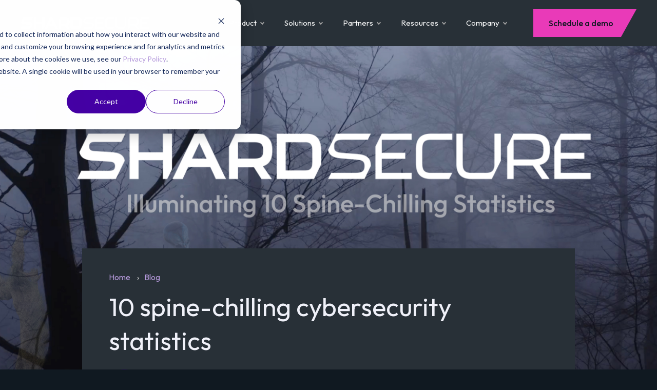

--- FILE ---
content_type: text/html; charset=UTF-8
request_url: https://shardsecure.com/blog/ten-spine-chilling-cybersecurity-stats
body_size: 13650
content:
<!doctype html><html lang="en-us"><head>
    <meta charset="utf-8">
    <title>10 spine-chilling cybersecurity statistics</title>
    <link rel="shortcut icon" href="https://shardsecure.com/hubfs/ShardSecure%20brand%20assets/Logo%20(2022)/Favicon/ShardSecure-Logo__Favicon--Purple-Rev.svg">
    <meta name="description" content="Just in time for Halloween, check out our chilling set of cybersecurity stats. But don’t be spooked — we also discuss ways to improve your data security.">
    
    
    
    
    
    
    
    <meta name="viewport" content="width=device-width, initial-scale=1">

    
    <meta property="og:description" content="Just in time for Halloween, check out our chilling set of cybersecurity stats. But don’t be spooked — we also discuss ways to improve your data security.">
    <meta property="og:title" content="10 spine-chilling cybersecurity statistics">
    <meta name="twitter:description" content="Just in time for Halloween, check out our chilling set of cybersecurity stats. But don’t be spooked — we also discuss ways to improve your data security.">
    <meta name="twitter:title" content="10 spine-chilling cybersecurity statistics">

    

    
    <style>
a.cta_button{-moz-box-sizing:content-box !important;-webkit-box-sizing:content-box !important;box-sizing:content-box !important;vertical-align:middle}.hs-breadcrumb-menu{list-style-type:none;margin:0px 0px 0px 0px;padding:0px 0px 0px 0px}.hs-breadcrumb-menu-item{float:left;padding:10px 0px 10px 10px}.hs-breadcrumb-menu-divider:before{content:'›';padding-left:10px}.hs-featured-image-link{border:0}.hs-featured-image{float:right;margin:0 0 20px 20px;max-width:50%}@media (max-width: 568px){.hs-featured-image{float:none;margin:0;width:100%;max-width:100%}}.hs-screen-reader-text{clip:rect(1px, 1px, 1px, 1px);height:1px;overflow:hidden;position:absolute !important;width:1px}
</style>

<link rel="stylesheet" href="https://shardsecure.com/hubfs/hub_generated/template_assets/1/67158615151/1763112387421/template_main.min.css">
<link rel="stylesheet" href="https://shardsecure.com/hubfs/hub_generated/template_assets/1/67158615126/1763112386237/template_blog.min.css">
<link rel="stylesheet" href="https://shardsecure.com/hubfs/hub_generated/template_assets/1/67157240738/1763112389032/template_theme-overrides.min.css">
<link rel="stylesheet" href="https://shardsecure.com/hubfs/hub_generated/module_assets/1/67249907755/1741430604832/module__shard-piece.min.css">
<link rel="stylesheet" href="https://shardsecure.com/hubfs/hub_generated/module_assets/1/67157240643/1741430593449/module__mega-menu.min.css">
<link rel="stylesheet" href="https://shardsecure.com/hubfs/hub_generated/module_assets/1/69645411646/1741430612262/module_blog-header.min.css">
<link rel="stylesheet" href="https://shardsecure.com/hubfs/hub_generated/template_assets/1/67157240745/1763112392884/template_swiper-bundle.min.css">
<link rel="stylesheet" href="https://shardsecure.com/hubfs/hub_generated/module_assets/1/67249907775/1741430607235/module_post-carousel.min.css">
<link rel="stylesheet" href="https://shardsecure.com/hubfs/hub_generated/template_assets/1/103642289152/1763112388027/template_layout-and-spacing.min.css">
<link rel="stylesheet" href="https://shardsecure.com/hubfs/hub_generated/module_assets/1/110600984082/1741430633035/module_footer_-_april_2023.min.css">
<style>
  @font-face {
    font-family: "Outfit";
    font-weight: 100;
    font-style: normal;
    font-display: swap;
    src: url("/_hcms/googlefonts/Outfit/100.woff2") format("woff2"), url("/_hcms/googlefonts/Outfit/100.woff") format("woff");
  }
  @font-face {
    font-family: "Outfit";
    font-weight: 300;
    font-style: normal;
    font-display: swap;
    src: url("/_hcms/googlefonts/Outfit/300.woff2") format("woff2"), url("/_hcms/googlefonts/Outfit/300.woff") format("woff");
  }
  @font-face {
    font-family: "Outfit";
    font-weight: 400;
    font-style: normal;
    font-display: swap;
    src: url("/_hcms/googlefonts/Outfit/regular.woff2") format("woff2"), url("/_hcms/googlefonts/Outfit/regular.woff") format("woff");
  }
  @font-face {
    font-family: "Outfit";
    font-weight: 500;
    font-style: normal;
    font-display: swap;
    src: url("/_hcms/googlefonts/Outfit/500.woff2") format("woff2"), url("/_hcms/googlefonts/Outfit/500.woff") format("woff");
  }
  @font-face {
    font-family: "Outfit";
    font-weight: 700;
    font-style: normal;
    font-display: swap;
    src: url("/_hcms/googlefonts/Outfit/700.woff2") format("woff2"), url("/_hcms/googlefonts/Outfit/700.woff") format("woff");
  }
  @font-face {
    font-family: "Outfit";
    font-weight: 700;
    font-style: normal;
    font-display: swap;
    src: url("/_hcms/googlefonts/Outfit/700.woff2") format("woff2"), url("/_hcms/googlefonts/Outfit/700.woff") format("woff");
  }
  @font-face {
    font-family: "Outfit";
    font-weight: 400;
    font-style: normal;
    font-display: swap;
    src: url("/_hcms/googlefonts/Outfit/regular.woff2") format("woff2"), url("/_hcms/googlefonts/Outfit/regular.woff") format("woff");
  }
</style>

<!-- Editor Styles -->
<style id="hs_editor_style" type="text/css">
#hs_cos_wrapper_site_logo  { display: block !important; padding-top: 0px !important }
</style>
    <script type="application/ld+json">
{
  "mainEntityOfPage" : {
    "@type" : "WebPage",
    "@id" : "https://shardsecure.com/blog/ten-spine-chilling-cybersecurity-stats"
  },
  "author" : {
    "name" : "ShardSecure Ghost Writer",
    "url" : "https://shardsecure.com/blog/author/ghost-writer",
    "@type" : "Person"
  },
  "headline" : "10 spine-chilling cybersecurity statistics",
  "datePublished" : "2022-10-24T12:00:00.000Z",
  "dateModified" : "2022-10-26T13:45:46.627Z",
  "publisher" : {
    "name" : "ShardSecure",
    "logo" : {
      "url" : "https://19678933.fs1.hubspotusercontent-na1.net/hubfs/19678933/ShardSecure-Logo__Horizontal--Purple-Inverted.svg",
      "@type" : "ImageObject"
    },
    "@type" : "Organization"
  },
  "@context" : "https://schema.org",
  "@type" : "BlogPosting",
  "image" : [ "https://19678933.fs1.hubspotusercontent-na1.net/hubfs/19678933/10%20Spine%20Chilling%20Stats-1.jpg" ]
}
</script>


    
<!--  Added by GoogleAnalytics integration -->
<script>
var _hsp = window._hsp = window._hsp || [];
_hsp.push(['addPrivacyConsentListener', function(consent) { if (consent.allowed || (consent.categories && consent.categories.analytics)) {
  (function(i,s,o,g,r,a,m){i['GoogleAnalyticsObject']=r;i[r]=i[r]||function(){
  (i[r].q=i[r].q||[]).push(arguments)},i[r].l=1*new Date();a=s.createElement(o),
  m=s.getElementsByTagName(o)[0];a.async=1;a.src=g;m.parentNode.insertBefore(a,m)
})(window,document,'script','//www.google-analytics.com/analytics.js','ga');
  ga('create','UA-154158169-1','auto');
  ga('send','pageview');
}}]);
</script>

<!-- /Added by GoogleAnalytics integration -->

<!--  Added by GoogleAnalytics4 integration -->
<script>
var _hsp = window._hsp = window._hsp || [];
window.dataLayer = window.dataLayer || [];
function gtag(){dataLayer.push(arguments);}

var useGoogleConsentModeV2 = true;
var waitForUpdateMillis = 1000;


if (!window._hsGoogleConsentRunOnce) {
  window._hsGoogleConsentRunOnce = true;

  gtag('consent', 'default', {
    'ad_storage': 'denied',
    'analytics_storage': 'denied',
    'ad_user_data': 'denied',
    'ad_personalization': 'denied',
    'wait_for_update': waitForUpdateMillis
  });

  if (useGoogleConsentModeV2) {
    _hsp.push(['useGoogleConsentModeV2'])
  } else {
    _hsp.push(['addPrivacyConsentListener', function(consent){
      var hasAnalyticsConsent = consent && (consent.allowed || (consent.categories && consent.categories.analytics));
      var hasAdsConsent = consent && (consent.allowed || (consent.categories && consent.categories.advertisement));

      gtag('consent', 'update', {
        'ad_storage': hasAdsConsent ? 'granted' : 'denied',
        'analytics_storage': hasAnalyticsConsent ? 'granted' : 'denied',
        'ad_user_data': hasAdsConsent ? 'granted' : 'denied',
        'ad_personalization': hasAdsConsent ? 'granted' : 'denied'
      });
    }]);
  }
}

gtag('js', new Date());
gtag('set', 'developer_id.dZTQ1Zm', true);
gtag('config', 'G-51PSQ6H5HF');
</script>
<script async src="https://www.googletagmanager.com/gtag/js?id=G-51PSQ6H5HF"></script>

<!-- /Added by GoogleAnalytics4 integration -->

<!--  Added by GoogleTagManager integration -->
<script>
var _hsp = window._hsp = window._hsp || [];
window.dataLayer = window.dataLayer || [];
function gtag(){dataLayer.push(arguments);}

var useGoogleConsentModeV2 = true;
var waitForUpdateMillis = 1000;



var hsLoadGtm = function loadGtm() {
    if(window._hsGtmLoadOnce) {
      return;
    }

    if (useGoogleConsentModeV2) {

      gtag('set','developer_id.dZTQ1Zm',true);

      gtag('consent', 'default', {
      'ad_storage': 'denied',
      'analytics_storage': 'denied',
      'ad_user_data': 'denied',
      'ad_personalization': 'denied',
      'wait_for_update': waitForUpdateMillis
      });

      _hsp.push(['useGoogleConsentModeV2'])
    }

    (function(w,d,s,l,i){w[l]=w[l]||[];w[l].push({'gtm.start':
    new Date().getTime(),event:'gtm.js'});var f=d.getElementsByTagName(s)[0],
    j=d.createElement(s),dl=l!='dataLayer'?'&l='+l:'';j.async=true;j.src=
    'https://www.googletagmanager.com/gtm.js?id='+i+dl;f.parentNode.insertBefore(j,f);
    })(window,document,'script','dataLayer','GTM-PV8FBRK');

    window._hsGtmLoadOnce = true;
};

_hsp.push(['addPrivacyConsentListener', function(consent){
  if(consent.allowed || (consent.categories && consent.categories.analytics)){
    hsLoadGtm();
  }
}]);

</script>

<!-- /Added by GoogleTagManager integration -->


<!--ZoomInfo pixel added 2022-08-01-->
<script>
(function() {
  
  var zi = document.createElement('script');
  zi.type = 'text/javascript';
  zi.async = true;
  zi.referrerPolicy = 'unsafe-url';
  zi.src = 'https://ws.zoominfo.com/pixel/62e7bb6d62a6b2008e071c83';
  
  var s = document.getElementsByTagName('script')[0];
  s.parentNode.insertBefore(zi, s);
})();</script>
<!--End ZoomInfo pixel-->
<link rel="amphtml" href="https://shardsecure.com/blog/ten-spine-chilling-cybersecurity-stats?hs_amp=true">

<meta property="og:image" content="https://shardsecure.com/hubfs/10%20Spine%20Chilling%20Stats-1.jpg">
<meta property="og:image:width" content="2772">
<meta property="og:image:height" content="1562">
<meta property="og:image:alt" content="A spooky forest scene with the words &quot;ShardSecure: Illuminating 10 spine-chilling statistics&quot; in the foreground.">
<meta name="twitter:image" content="https://shardsecure.com/hubfs/10%20Spine%20Chilling%20Stats-1.jpg">
<meta name="twitter:image:alt" content="A spooky forest scene with the words &quot;ShardSecure: Illuminating 10 spine-chilling statistics&quot; in the foreground.">

<meta property="og:url" content="https://shardsecure.com/blog/ten-spine-chilling-cybersecurity-stats">
<meta name="twitter:card" content="summary_large_image">

<link rel="canonical" href="https://shardsecure.com/blog/ten-spine-chilling-cybersecurity-stats">

<meta property="og:type" content="article">
<link rel="alternate" type="application/rss+xml" href="https://shardsecure.com/blog/rss.xml">
<meta name="twitter:domain" content="shardsecure.com">
<meta name="twitter:site" content="@ShardSecure">
<script src="//platform.linkedin.com/in.js" type="text/javascript">
    lang: en_US
</script>

<meta http-equiv="content-language" content="en-us">






    
    <style>
      .hs-cookie-notification-position-bottom button:active,
      .leadinModal button:active,
      .leadinModal button:focus {
        clip-path: none!important;
      }
    </style>
  <meta name="generator" content="HubSpot"></head>
  <body>
<!--  Added by GoogleTagManager integration -->
<noscript><iframe src="https://www.googletagmanager.com/ns.html?id=GTM-PV8FBRK" height="0" width="0" style="display:none;visibility:hidden"></iframe></noscript>

<!-- /Added by GoogleTagManager integration -->

    <div class="body-wrapper   hs-content-id-88529809163 hs-blog-post hs-blog-id-48628565940">
      
      <div data-global-resource-path="shardsecure/templates/partials/header.html"><header class="header header--dark">

  
  <a href="#main-content" class="header__skip">Skip to content</a>

  <div class="header__container content-wrapper">

    
    <div class="header__logo header__logo--main">
      <div id="hs_cos_wrapper_site_logo" class="hs_cos_wrapper hs_cos_wrapper_widget hs_cos_wrapper_type_module widget-type-logo" style="" data-hs-cos-general-type="widget" data-hs-cos-type="module">
  






















  
  <span id="hs_cos_wrapper_site_logo_hs_logo_widget" class="hs_cos_wrapper hs_cos_wrapper_widget hs_cos_wrapper_type_logo" style="" data-hs-cos-general-type="widget" data-hs-cos-type="logo"><a href="https://shardsecure.com/" id="hs-link-site_logo_hs_logo_widget" style="border-width:0px;border:0px;"><img src="https://shardsecure.com/hs-fs/hubfs/ShardSecure%20brand%20assets/Logo/Horizontal/ShardSecure_Main_Logotype_RGB_White_500px.png?width=501&amp;height=45&amp;name=ShardSecure_Main_Logotype_RGB_White_500px.png" class="hs-image-widget " height="45" style="height: auto;width:501px;border-width:0px;border:0px;" width="501" alt="ShardSecure_Main_Logotype_RGB_White_500px" title="ShardSecure_Main_Logotype_RGB_White_500px" loading="eager" srcset="https://shardsecure.com/hs-fs/hubfs/ShardSecure%20brand%20assets/Logo/Horizontal/ShardSecure_Main_Logotype_RGB_White_500px.png?width=251&amp;height=23&amp;name=ShardSecure_Main_Logotype_RGB_White_500px.png 251w, https://shardsecure.com/hs-fs/hubfs/ShardSecure%20brand%20assets/Logo/Horizontal/ShardSecure_Main_Logotype_RGB_White_500px.png?width=501&amp;height=45&amp;name=ShardSecure_Main_Logotype_RGB_White_500px.png 501w, https://shardsecure.com/hs-fs/hubfs/ShardSecure%20brand%20assets/Logo/Horizontal/ShardSecure_Main_Logotype_RGB_White_500px.png?width=752&amp;height=68&amp;name=ShardSecure_Main_Logotype_RGB_White_500px.png 752w, https://shardsecure.com/hs-fs/hubfs/ShardSecure%20brand%20assets/Logo/Horizontal/ShardSecure_Main_Logotype_RGB_White_500px.png?width=1002&amp;height=90&amp;name=ShardSecure_Main_Logotype_RGB_White_500px.png 1002w, https://shardsecure.com/hs-fs/hubfs/ShardSecure%20brand%20assets/Logo/Horizontal/ShardSecure_Main_Logotype_RGB_White_500px.png?width=1253&amp;height=113&amp;name=ShardSecure_Main_Logotype_RGB_White_500px.png 1253w, https://shardsecure.com/hs-fs/hubfs/ShardSecure%20brand%20assets/Logo/Horizontal/ShardSecure_Main_Logotype_RGB_White_500px.png?width=1503&amp;height=135&amp;name=ShardSecure_Main_Logotype_RGB_White_500px.png 1503w" sizes="(max-width: 501px) 100vw, 501px"></a></span>
</div>
    </div>
    
		
    <!-- Mobile menu toggle -->
    <div class="header__toggle header__toggle--mobile">
      <div aria-hidden="true" class="line-menu line-half first-line"></div>
      <div aria-hidden="true" class="line-menu"></div>
      <div aria-hidden="true" class="line-menu line-half last-line"></div>
    </div>

    
    <div class="header__column">
      
      <div class="header__navigation header--element">
        <div id="hs_cos_wrapper_navigation-primary" class="hs_cos_wrapper hs_cos_wrapper_widget hs_cos_wrapper_type_module" style="" data-hs-cos-general-type="widget" data-hs-cos-type="module"><!--Navigation menu-->
<nav class="navik-menu menu-caret submenu-top-border">
  <ul>
    
    
    <li class="mega-menu dropdown-menu ">
      
      <a href="https://shardsecure.com/overview">Product<span></span></a>
      
      <ul>
        <li class="mega-menu__grid grid--1 grid--larger-last">
          
          

          

          
          
          

          <div class="mega-menu__column"> 
            
            <div class="menu-items">
              
              <a class="menu-item menu-item--compact" href="https://shardsecure.com/product-overview">
                
                <div class="menu-item__content">
                  <h4 class="menu-item__heading">ShardSecure Platform 
                    
                  </h4>
                  
                </div>
                
              </a> 
              
              <a class="menu-item menu-item--compact" href="https://shardsecure.com/solutions/agentlless_file-encryption">
                
                <div class="menu-item__content">
                  <h4 class="menu-item__heading">File Encryption
                    
                  </h4>
                  
                </div>
                
              </a> 
              
              <a class="menu-item menu-item--compact" href="https://shardsecure.com/solutions/mitigate-ransomware-attacks">
                
                <div class="menu-item__content">
                  <h4 class="menu-item__heading">Ransomware Protection
                    
                  </h4>
                  
                </div>
                
              </a> 
              
            </div> 
            
          </div>

          


          
        </li>
      </ul>
      <span class="dropdown-plus"></span>
    </li>
    
    
    
    <li class="mega-menu dropdown-menu ">
      
      <a href="https://shardsecure.com/solutions/our-solutions">Solutions<span></span></a>
      
      <ul>
        <li class="mega-menu__grid grid--2 grid--equal">
          
          

          

          
          
          

          <div class="mega-menu__column"> 
            <h4>By use case</h4>
            <div class="menu-items">
              
              <a class="menu-item menu-item--compact" href="https://shardsecure.com/solutions/our-solutions">
                
                <div class="menu-item__content">
                  <h4 class="menu-item__heading">ShardSecure solutions overview 
                    
                  </h4>
                  
                  <p class="menu-item__description">In the face of rising storage costs, cyberattacks, and operational complexity, we help companies simplify their data protection. </p>
                  
                </div>
                
              </a> 
              
              <a class="menu-item menu-item--compact" href="https://shardsecure.com/solutions/agentlless_file-encryption">
                
                <div class="menu-item__content">
                  <h4 class="menu-item__heading">File Encryption
                    
                  </h4>
                  
                </div>
                
              </a> 
              
              <a class="menu-item menu-item--compact" href="https://shardsecure.com/solutions/ransomware-protection">
                
                <div class="menu-item__content">
                  <h4 class="menu-item__heading">Data resilience
                    
                  </h4>
                  
                </div>
                
              </a> 
              
              <a class="menu-item menu-item--compact" href="https://shardsecure.com/solutions/data-privacy">
                
                <div class="menu-item__content">
                  <h4 class="menu-item__heading">Data privacy
                    
                  </h4>
                  
                </div>
                
              </a> 
              
              <a class="menu-item menu-item--compact" href="https://shardsecure.com/solutions/securing-data-backup">
                
                <div class="menu-item__content">
                  <h4 class="menu-item__heading">Securing cloud data backups
                    
                  </h4>
                  
                </div>
                
              </a> 
              
              <a class="menu-item menu-item--compact" href="https://shardsecure.com/solutions/mitigate-ransomware-attacks">
                
                <div class="menu-item__content">
                  <h4 class="menu-item__heading">Mitigate Ransomware Attacks 
                    
                  </h4>
                  
                </div>
                
              </a> 
              
            </div> 
            
          </div>

          

          
          
          

          <div class="mega-menu__column"> 
            <h4>By Industry</h4>
            <div class="menu-items">
              
              <a class="menu-item menu-item--compact" href="https://shardsecure.com/our-vertical-markets">
                
                <div class="menu-item__content">
                  <h4 class="menu-item__heading">Solutions for your Industry
                    
                  </h4>
                  
                  <p class="menu-item__description">ShardSecure offers solutions to a wide range of companies.  Browse our key verticals to learn more about our technology and features. </p>
                  
                </div>
                
              </a> 
              
              <a class="menu-item menu-item--compact" href="https://shardsecure.com/financial-services">
                
                <div class="menu-item__content">
                  <h4 class="menu-item__heading">Financial Services
                    
                  </h4>
                  
                </div>
                
              </a> 
              
              <a class="menu-item menu-item--compact" href="https://shardsecure.com/healthcare">
                
                <div class="menu-item__content">
                  <h4 class="menu-item__heading">Healthcare
                    
                  </h4>
                  
                </div>
                
              </a> 
              
              <a class="menu-item menu-item--compact" href="https://shardsecure.com/tech">
                
                <div class="menu-item__content">
                  <h4 class="menu-item__heading">Tech Innovators
                    
                  </h4>
                  
                </div>
                
              </a> 
              
              <a class="menu-item menu-item--compact" href="https://shardsecure.com/manufacturing">
                
                <div class="menu-item__content">
                  <h4 class="menu-item__heading">Manufacturing
                    
                  </h4>
                  
                </div>
                
              </a> 
              
              <a class="menu-item menu-item--compact" href="https://shardsecure.com/education">
                
                <div class="menu-item__content">
                  <h4 class="menu-item__heading">Higher Education
                    
                  </h4>
                  
                </div>
                
              </a> 
              
              <a class="menu-item menu-item--compact" href="https://shardsecure.com/biotech">
                
                <div class="menu-item__content">
                  <h4 class="menu-item__heading">Biotech and Pharmaceuticals
                    
                  </h4>
                  
                </div>
                
              </a> 
              
            </div> 
            
          </div>

          


          
        </li>
      </ul>
      <span class="dropdown-plus"></span>
    </li>
    
    
    
    <li class="mega-menu dropdown-menu ">
      
      <a href="https://shardsecure.com/partners">Partners<span></span></a>
      
      <ul>
        <li class="mega-menu__grid grid--1 grid--larger-first">
          
          

          

          
          
          

          <div class="mega-menu__column"> 
            <h4>Partners</h4>
            <div class="menu-items">
              
              <a class="menu-item menu-item--compact" href="https://shardsecure.com/strategic-alliance-partners">
                
                <div class="menu-item__content">
                  <h4 class="menu-item__heading">Strategic Alliance Partners 
                    
                  </h4>
                  
                </div>
                
              </a> 
              
              <a class="menu-item menu-item--compact" href="https://shardsecure.com/technology-alliance-partners">
                
                <div class="menu-item__content">
                  <h4 class="menu-item__heading">Technology Alliance Partners
                    
                  </h4>
                  
                </div>
                
              </a> 
              
              <a class="menu-item menu-item--compact" href="https://shardsecure.com/resellers">
                
                <div class="menu-item__content">
                  <h4 class="menu-item__heading">Reseller and Cloud Partners
                    
                  </h4>
                  
                </div>
                
              </a> 
              
              <a class="menu-item menu-item--compact" href="https://shardsecure.com/channel-and-services-partners">
                
                <div class="menu-item__content">
                  <h4 class="menu-item__heading">Become a Partner
                    
                  </h4>
                  
                </div>
                
              </a> 
              
            </div> 
            
          </div>

          


          
        </li>
      </ul>
      <span class="dropdown-plus"></span>
    </li>
    
    
    
    <li class="mega-menu dropdown-menu ">
      
      <a href="https://shardsecure.com/resources">Resources<span></span></a>
      
      <ul>
        <li class="mega-menu__grid grid--3 grid--larger-first">
          
          

          

          
          
          

          <div class="mega-menu__column"> 
            <h4>Product information</h4>
            <div class="menu-items">
              
              <a class="menu-item menu-item--compact" href="https://shardsecure.com/resources/analyst-reports">
                
                <div class="menu-item__content">
                  <h4 class="menu-item__heading">Industry reports and recognition.
                    
                  </h4>
                  
                  <p class="menu-item__description">Third-party industry analyst reports.</p>
                  
                </div>
                
              </a> 
              
              <a class="menu-item menu-item--compact" href="https://shardsecure.com/resources/briefs">
                
                <div class="menu-item__content">
                  <h4 class="menu-item__heading">Briefs
                    
                  </h4>
                  
                  <p class="menu-item__description">Detailed technical product and solution briefs.</p>
                  
                </div>
                
              </a> 
              
              <a class="menu-item menu-item--compact" href="https://shardsecure.com/resources/case-studies">
                
                <div class="menu-item__content">
                  <h4 class="menu-item__heading">Case studies
                    
                  </h4>
                  
                  <p class="menu-item__description">Our customer user cases and their outcomes.</p>
                  
                </div>
                
              </a> 
              
              <a class="menu-item menu-item--compact" href="https://shardsecure.atlassian.net/servicedesk/customer/portals">
                
                <div class="menu-item__content">
                  <h4 class="menu-item__heading">Support portal &amp; KB
                    
                  </h4>
                  
                  <p class="menu-item__description">Learn how to deploy, administer and use ShardSecure.</p>
                  
                </div>
                
              </a> 
              
              <a class="menu-item menu-item--compact" href="https://shardsecure.com/resources/white-papers">
                
                <div class="menu-item__content">
                  <h4 class="menu-item__heading">White papers
                    
                  </h4>
                  
                  <p class="menu-item__description">High level overviews of our product and technology.</p>
                  
                </div>
                
              </a> 
              
              <a class="menu-item menu-item--compact" href="https://shardsecure.com/resources/other">
                
                <div class="menu-item__content">
                  <h4 class="menu-item__heading">Videos and other resources
                    
                  </h4>
                  
                </div>
                
              </a> 
              
              <a class="menu-item menu-item--compact" href="https://shardsecure.com/de-de/shardsecure-deutsch">
                
                <div class="menu-item__content">
                  <h4 class="menu-item__heading">Deutsche Webseite
                    
                    
                    <img class="flag" src="https://shardsecure.com/hubfs/German%20flag.png" alt="German flag">
                    
                    
                  </h4>
                  
                </div>
                
              </a> 
              
            </div> 
            
            <a class="mega-menu__column-link" href="https://shardsecure.com/resources">View all resources</a>
            
          </div>

          

          
          
          

          <div class="mega-menu__column"> 
            <h4>Blog</h4>
            <div class="menu-items">
              
              <a class="menu-item" href="https://shardsecure.com/blog">
                
                <div class="menu-item__content">
                  <h4 class="menu-item__heading">Latest blogs
                    
                    
                    <img class="flag" src="https://shardsecure.com/hubfs/Shardsecure%20Blog%20image.png" alt="Shardsecure Blog image">
                    
                    
                  </h4>
                  
                  <p class="menu-item__description">Learn how ShardSecure can reduce your cybersecurity risk and compliance burden.</p>
                  
                </div>
                
              </a> 
              
            </div> 
            
          </div>

          

          
          
          

          <div class="mega-menu__column"> 
            <h4>Events</h4>
            <div class="menu-items">
              
              <a class="menu-item" href="/events">
                
                <div class="menu-item__content">
                  <h4 class="menu-item__heading">Upcoming events
                    
                    
                    <img class="flag" src="https://shardsecure.com/hubfs/Shardsecure%20Events%20image.png" alt="Shardsecure Events image">
                    
                    
                  </h4>
                  
                  <p class="menu-item__description">Upcoming events and expert sessions, both in person and online</p>
                  
                </div>
                
              </a> 
              
            </div> 
            
          </div>

          


          
        </li>
      </ul>
      <span class="dropdown-plus"></span>
    </li>
    
    
    
    <li class="mega-menu dropdown-menu ">
      
      <a href="https://shardsecure.com/about-us">Company<span></span></a>
      
      <ul>
        <li class="mega-menu__grid grid--3 grid--equal">
          
          

          

          
          
          

          <div class="mega-menu__column"> 
            <h4>Our story</h4>
            <div class="menu-items">
              
              <a class="menu-item" href="https://shardsecure.com/about-us">
                
                <div class="menu-item__content">
                  <h4 class="menu-item__heading">About us
                    
                    
                    <img class="flag" src="https://shardsecure.com/hubfs/Shardsecure%20About%20Us%20image.png" alt="Shardsecure About Us image">
                    
                    
                  </h4>
                  
                </div>
                
              </a> 
              
            </div> 
            
          </div>

          

          
          
          

          <div class="mega-menu__column"> 
            <h4>Our people</h4>
            <div class="menu-items">
              
              <a class="menu-item menu-item--compact" href="https://shardsecure.com/team">
                
                <div class="menu-item__content">
                  <h4 class="menu-item__heading">Team
                    
                  </h4>
                  
                </div>
                
              </a> 
              
              <a class="menu-item menu-item--compact" href="https://shardsecure.com/advisors-and-investors">
                
                <div class="menu-item__content">
                  <h4 class="menu-item__heading">Investors and Advisors
                    
                  </h4>
                  
                </div>
                
              </a> 
              
              <a class="menu-item menu-item--compact" href="https://shardsecure.com/contact-us">
                
                <div class="menu-item__content">
                  <h4 class="menu-item__heading">Contact us
                    
                  </h4>
                  
                </div>
                
              </a> 
              
            </div> 
            
          </div>

          

          
          
          

          <div class="mega-menu__column"> 
            <h4>Our company</h4>
            <div class="menu-items">
              
              <a class="menu-item menu-item--compact" href="https://shardsecure.com/in-the-news">
                
                <div class="menu-item__content">
                  <h4 class="menu-item__heading">In the news
                    
                  </h4>
                  
                </div>
                
              </a> 
              
              <a class="menu-item menu-item--compact" href="https://shardsecure.com/industry-recognition">
                
                <div class="menu-item__content">
                  <h4 class="menu-item__heading">Industry recognition
                    
                  </h4>
                  
                </div>
                
              </a> 
              
              <a class="menu-item menu-item--compact" href="https://shardsecure.com/careers">
                
                <div class="menu-item__content">
                  <h4 class="menu-item__heading">Careers
                    
                  </h4>
                  
                </div>
                
              </a> 
              
            </div> 
            
          </div>

          


          
        </li>
      </ul>
      <span class="dropdown-plus"></span>
    </li>
    
                 
  </ul>
</nav></div>
      </div>

    </div>
    

    
    <div class="header__column">
      
      
    </div>
    
    
    
    <div class="header__button header__button--main">
      <div id="hs_cos_wrapper_site_button" class="hs_cos_wrapper hs_cos_wrapper_widget hs_cos_wrapper_type_module" style="" data-hs-cos-general-type="widget" data-hs-cos-type="module">





  


<a class="button" href="https://go.shardsecure.com/schedule-a-demo" target="_blank" rel="noopener">
  Schedule a demo
</a></div>
    </div>
    

  </div>

</header></div>
      

      


<main id="main-content" class="body-container-wrapper">
  <div class="body-container body-container--blog-post">
		
			<div id="hs_cos_wrapper_blog-header" class="hs_cos_wrapper hs_cos_wrapper_widget hs_cos_wrapper_type_module" style="" data-hs-cos-general-type="widget" data-hs-cos-type="module">










<div class="page-header">
  <div class="page-header__inner blog-post">
		<div class="content-wrapper">
			
  
    <ul class="page-header__breadcrumbs">
      <li class="hs-breadcrumb-menu hs-breadcrumb-menu-item">
        <a class="hs-breadcrumb-label" href="https://shardsecure.com/">Home</a>
        <span class="hs-breadcrumb-menu-divider"></span>
      </li>
			  <li class="hs-breadcrumb-menu-item">
          <a class="hs-breadcrumb-label" href="https://shardsecure.com/blog">Blog</a>
        </li>
    </ul>
  

			
  <h1 class="page-header__title">10 spine-chilling cybersecurity statistics</h1>

			
  <div class="blog-post__meta">
    
		<div class="author">
			<span id="hs_cos_wrapper_blog-header_blog-author-image" class="hs_cos_wrapper hs_cos_wrapper_widget hs_cos_wrapper_type_image author__image" style="" data-hs-cos-general-type="widget" data-hs-cos-type="image"><img src="https://shardsecure.com/hs-fs/hubfs/iStock-1353815967.jpg?width=60&amp;name=iStock-1353815967.jpg" class="hs-image-widget " style="width:60px;border-width:0px;border:0px;" width="60" alt="Picture of ShardSecure Ghost Writer" title="Picture of ShardSecure Ghost Writer" srcset="https://shardsecure.com/hs-fs/hubfs/iStock-1353815967.jpg?width=30&amp;name=iStock-1353815967.jpg 30w, https://shardsecure.com/hs-fs/hubfs/iStock-1353815967.jpg?width=60&amp;name=iStock-1353815967.jpg 60w, https://shardsecure.com/hs-fs/hubfs/iStock-1353815967.jpg?width=90&amp;name=iStock-1353815967.jpg 90w, https://shardsecure.com/hs-fs/hubfs/iStock-1353815967.jpg?width=120&amp;name=iStock-1353815967.jpg 120w, https://shardsecure.com/hs-fs/hubfs/iStock-1353815967.jpg?width=150&amp;name=iStock-1353815967.jpg 150w, https://shardsecure.com/hs-fs/hubfs/iStock-1353815967.jpg?width=180&amp;name=iStock-1353815967.jpg 180w" sizes="(max-width: 60px) 100vw, 60px"></span>
			<div class="author__meta">
				
					<a class="author__name" target="_blank" href="https://www.shardsecure.com/team/marc-blackmer" rel="author">ShardSecure Ghost Writer</a>
				
				
				
			</div>
		</div>
		
		
		
			<time datetime="2022-10-24 12:00:00" class="page-header__date blog-post__date">
				October 24 2022
			</time>
		
  </div>

		</div>
  </div>
	<span id="hs_cos_wrapper_blog-header_page-header-image" class="hs_cos_wrapper hs_cos_wrapper_widget hs_cos_wrapper_type_image page-header__image" style="" data-hs-cos-general-type="widget" data-hs-cos-type="image"><img src="https://shardsecure.com/hubfs/10%20Spine%20Chilling%20Stats-1.jpg" class="hs-image-widget " style="border-width:0px;border:0px;" alt="A spooky forest scene with the words &quot;ShardSecure: Illuminating 10 spine-chilling statistics&quot; in the foreground." title="A spooky forest scene with the words &quot;ShardSecure: Illuminating 10 spine-chilling statistics&quot; in the foreground."></span>
</div></div>
    
     

      
        <article class="blog-post">
          <div class="content-wrapper">
            <div class="blog-post__body">
              <div id="hs_cos_wrapper_blog_headline" class="hs_cos_wrapper hs_cos_wrapper_widget hs_cos_wrapper_type_module widget-type-rich_text" style="" data-hs-cos-general-type="widget" data-hs-cos-type="module"><span id="hs_cos_wrapper_blog_headline_" class="hs_cos_wrapper hs_cos_wrapper_widget hs_cos_wrapper_type_rich_text" style="" data-hs-cos-general-type="widget" data-hs-cos-type="rich_text"><p style="font-size: 20px; font-weight: 500;">You might love scary movies, haunted houses, floorboards that creak, and things that go bump in the night. Black cats? Cobwebs? Chills? All great.</p></span></div>
              <span id="hs_cos_wrapper_post_body" class="hs_cos_wrapper hs_cos_wrapper_meta_field hs_cos_wrapper_type_rich_text" style="" data-hs-cos-general-type="meta_field" data-hs-cos-type="rich_text"><p>But no one wants to see something scary happen to their company’s data. And with <a href="https://blog.checkpoint.com/2022/07/26/check-point-research-weekly-cyber-attacks-increased-by-32-year-over-year-1-out-of-40-organizations-impacted-by-ransomware-2/">cyberattacks steadily increasing in 2022</a>, we can’t hide under the covers.&nbsp;</p>
<!--more-->
<p>Just in time for Halloween, we’ve assembled a list of frightening cybersecurity statistics. We’ll illuminate the ghosts, ghouls, and goblins that are lurking in the cloud — and, no surprise, we’ll tell you how we can help you combat some of them.</p>
<h2>1. The curse and cost of ransomware</h2>
<p>According to the Verizon Business 2022 Data Breach Investigations Report, <a href="https://www.verizon.com/business/resources/reports/dbir/">ransomware attacks have increased in frequency</a> more this year than the last five years combined.&nbsp;</p>
<p>If that wasn’t worrying enough, the cost of those attacks has also skyrocketed. The <a href="https://www.paloaltonetworks.com/blog/2021/08/ransomware-crisis/?utm_source=feedburner&amp;utm_medium=feed&amp;utm_campaign=Feed%3A+PaloAltoNetworks+%28Palo+Alto+Networks+Research+Center%29">average ransomware payment in 2020</a> was over $312,000 — but that number shot up to $570,000 in 2021. No surprise, then, that Cybersecurity Ventures is predicting <a href="https://cybersecurityventures.com/global-ransomware-damage-costs-predicted-to-reach-250-billion-usd-by-2031/">ransomware will cost the economy around $265 billion annually</a> by 2031.</p>
<h2>2. Monsters, mummies, and... MSPs</h2>
<p>Cybercriminals are zeroing in on the managed service providers that handle computer systems for everyone from local governments to medical clinics. According to data collected by ConnectWise’s Cyber Research Unit, <a href="https://ceo.digital/news/msp-ransomware-increase-2022#:~:text=relevant%20for%20ransomware.-,Ransomware%20attacks%20themselves%20experienced%20a%20148%25%20surge%20between%202020%20and,of%20ransomware%20attacks%20in%202021.">MSPs were the target of 39% of ransomware attacks in 2021</a>.&nbsp;</p>
<p>Even more worrying, these MSP attacks are often used as launchpads to infiltrate broader customer networks. For instance, the Maryland-based cybersecurity and software firm Huntress Labs gave ProPublica the example of a 2019 incident where <a href="https://www.propublica.org/article/the-new-target-that-enables-ransomware-hackers-to-paralyze-dozens-of-towns-and-businesses-at-once">4,200 computers were infected by ransomware through a single MSP</a>.</p>
<h2>3. Don't go in there! The misconfigured bucket, that is.</h2>
<p>Cloud misconfigurations are a major concern for companies — but some don’t realize how serious the issue is. According to a <a href="https://www.fortinet.com/content/dam/fortinet/assets/analyst-reports/ar-cybersecurity-cloud-security.pdf">2021 cloud security report by the cybersecurity company Fortinet</a>, 67% of cybersecurity professionals believe that misconfiguration of cloud security is the biggest cloud security risk.</p>
<h2>4. No, really.</h2>
<p>A <a href="https://www.sans.org/media/cloud-security/eBook_cloud-security.pdf?msc=cloudsecuritylp">2020 survey</a> showed that misconfiguration of cloud services or resources was the second most common attack vector (42%) in successful cyberattacks. Even more alarming, misconfigurations are expected to cause <a href="https://hbr.org/sponsored/2021/07/tech-misconfigurations-vs-vulnerabilities-how-different-are-they">99% of all firewall breaches through 2023</a>, according to Gartner research highlighted by the Harvard Business Review.</p>
<h2>5. GDPR fines sink their fangs into businesses</h2>
<p>The cost of non-compliance with the EU’s General Data Protection Regulation, or GDPR, can be in the millions of euros. As Tessian notes, organizations in breach of the GDPR can be fined <a href="https://www.tessian.com/blog/biggest-gdpr-fines-2020/">up to 4% of their annual worldwide turnover or up to €20M</a>, whichever is largest.</p>
<p>Hundreds of substantial fines have been issued in the last few years. The highest include €746 million for Amazon, €225 million for WhatsApp, €90 million for Google Ireland, and €60 million for Facebook.</p>
<h2>6. Double, double toil and... extortion</h2>
<p>As companies have begun implementing better ransomware prevention tactics, attackers have adapted. Now, <a href="https://blog.morphisec.com/triple-extortion-ransomware-a-new-challenge-for-defenders">more than 70% of ransomware attacks are double extortion attacks</a>, meaning that criminals exfiltrate the encrypted data and threaten to release it if their ransom is not paid.</p>
<h2>7. Who's afraid of the dark?</h2>
<p>Everyone, that’s who. Or at least they will be, once they see the soaring cost of downtime and outages.</p>
<p>According to the Uptime Institute, over <a href="https://uptimeinstitute.com/about-ui/press-releases/2022-outage-analysis-finds-downtime-costs-and-consequences-worsening">60% of failures now result in at least $100,000 in total losses</a>, up substantially from 39% in 2019. Meanwhile, 15% of outages now cost more than $1 million, up from 11% in 2019.</p>
<h2>8. Brute force: not just Frankenstein</h2>
<p>According to Google Cloud research, the <a href="https://www.cybersecuritydive.com/news/brute-force-attacks-cloud-services/627100/">most common threat vector for cloud service providers</a> is brute-force attacks. These attacks comprised 51% of all attacks in the first quarter of 2022, and they make up 37% of all threat activity in the cloud.</p>
<h2>9. Triple threat</h2>
<p>Just when you thought ransomware couldn’t get scarier, cybersecurity experts have begun to document the rise of triple extortion ransomware, where attackers extend their demands beyond their initial victim to the victim’s customers.</p>
<p>Take, for instance, the 2021 ransomware attack that used the software supplier Kaseya’s network-management package to <a href="https://www.npr.org/2021/07/03/1012849198/ransomware-cyber-attack-revil-attack-huntress-labs">paralyze the networks of at least 200 US companies</a> and 1500 companies worldwide. Or consider the <a href="https://ransomware.org/blog/the-rise-of-triple-extortion-creates-long-term-risks-for-victims/">2020 attack on the Finnish psychotherapy company Vastaamo</a>, where attackers stole the patient records of up to 30,000 people and then emailed those patients demanding €200 each to not publish their therapy session details.</p>
<h2>10. Don't be a zombie - watch out for human error</h2>
<p>We all make mistakes, but perhaps the biggest mistake is not acknowledging how often human error causes security incidents. Indeed, a <a href="https://i.crn.com/sites/default/files/ckfinderimages/userfiles/images/crn/custom/IBMSecurityServices2014.PDF">2014 study by IBM</a> revealed that over 95% of these incidents had human error as a contributing factor.</p>
<p>The trend continues today. A 2020 Sophos survey found that <a href="https://www.security.org/antivirus/ransomware/">45% of ransomware incidents</a> could be attributed to the basic error of employees falling prey to phishing attempts, while a <a href="https://www.verizon.com/business/resources/reports/dbir/?CMP=OOH_SMB_OTH_22222_MC_20200501_NA_NM20200079_00001">2021 report by Verizon</a> found that a full 82% of data breaches involved human error.</p>
<h2>Who you gonna call? ShardSecure</h2>
<p><span>While we can’t defeat every bogeyman out there, ShardSecure is helping companies tackle many of the threats on this list.</span></p>
<h3><span>Misconfigurations</span></h3>
<p><span> </span><span>We desensitize sensitive data in the cloud, rendering it unintelligible and of no value to unauthorized users — even if a storage location is left exposed.</span></p>
<h3>Ransomware</h3>
<p>Our self-healing data helps rebuild affected storage containers whenever they’re tampered with, deleted, or encrypted by ransomware. Because we desensitize data, exfiltration of that data (“double extortion”) is worthless to attackers. We can also protect encrypted data for deeper defense-in-depth.</p>
<h3>Human error, outages, and downtime</h3>
<p>We offer strong data resilience and high availability, allowing you to maintain your business continuity even in the face of security mistakes, power outages, and other disruptions.</p>
<h4>GDPR compliance</h4>
<p>Under the parameters of the “Schrems II” ruling (specifically Use Case 5, we constitute an acceptable supplementary measure to safeguard transfers of EU personal data. To <a href="/resources/white-papers/gdpr-schrems-ii" rel="noopener">support GDPR compliance</a>, the number and geographic locale of ShardSecure storage locations are also user-configurable, meaning that data owners remain in ultimate control of who has access to their data.</p>
<p><span>To learn more about how ShardSecure can help with these</span> use cases and more, <a href="https://hubs.la/Q01pnSLN0">contact us today</a>.</p></span>
              
              
            </div>
          </div>
          
          
        <div class="content-wrapper">
        <div class="blog-post__tags" style="top: 0; margin-top:4rem">
          
            
            <a class="button button--tag" href="https://shardsecure.com/blog/tag/cybersecurity" rel="tag">Cybersecurity</a>

          
        </div>
        </div>
      
          
          
        </article>
          
    
     
    
    
      

      
      
        <section class="blog-related-posts">
          <div class="content-wrapper">
            <div id="hs_cos_wrapper_post_carousel" class="hs_cos_wrapper hs_cos_wrapper_widget hs_cos_wrapper_type_module" style="" data-hs-cos-general-type="widget" data-hs-cos-type="module">
  



  
		
			
		
  


<div class="post-carousel" data-columns="3" data-scroll="group" data-autoplay="false">
	
	
		<div class="post-carousel__header">
			
			
			  <h2>Read on</h2>
			
			
					
			
		</div>
	
	
	<div class="swiper-container">
		<div class="swiper-wrapper">
			
			
			  
				<article class="post post--carousel swiper-slide">
					<div class="post__media">
            <img class="post__image" src="https://shardsecure.com/hubfs/Keyboard%20with%20high%20tech%20user%20map%20icons%20and%20symbols-1.jpeg" loading="lazy" alt="">
					</div>
					<div class="post__content">
            <div class="post__meta">
              <time class="post__date" datetime="2025-11-12 09:57:34">November 12 2025</time>
              
							
								<span class="post__meta-divider"> | </span>
								<a class="post__tag" href="https://shardsecure.com/blog/tag/cloud">Cloud</a>
							
            </div>
												
					  <h3 class="post__title">
							<a href="https://shardsecure.com/blog/can-you-really-trust-hyperscalers-with-your-data-at-rest">Can You Really Trust Hyperscalers with Your Data at Rest?</a>							
						</h3>
						<a class="post__button button" href="https://shardsecure.com/blog/can-you-really-trust-hyperscalers-with-your-data-at-rest">Read more</a>
							
					</div>					
				</article>
			  
			  
			
			  
				<article class="post post--carousel swiper-slide">
					<div class="post__media">
            <img class="post__image" src="https://shardsecure.com/hubfs/AI-Generated%20Media/Images/Acronis%20and%20ShardSecure%20unveil%20a%20groundbreaking%20technology%20partnership%20set%20against%20a%20backdrop%20of%20a%20sleek%20modern%20office%20filled%20with%20digital%20screens%20displaying%20dynamic%20data%20flows%20The%20atmosphere%20buzzes%20with%20excitement%20and%20anticipation%20illuminated%20by%20sof-1.png" loading="lazy" alt="">
					</div>
					<div class="post__content">
            <div class="post__meta">
              <time class="post__date" datetime="2025-10-16 04:15:00">October 16 2025</time>
              
							
								<span class="post__meta-divider"> | </span>
								<a class="post__tag" href="https://shardsecure.com/blog/tag/cloud">Cloud</a>
							
            </div>
												
					  <h3 class="post__title">
							<a href="https://shardsecure.com/blog/acronis-shardsecure-stronger-data-protection-for-modern-threats">Acronis + ShardSecure: Stronger data protection for modern threats</a>							
						</h3>
						<a class="post__button button" href="https://shardsecure.com/blog/acronis-shardsecure-stronger-data-protection-for-modern-threats">Read more</a>
							
					</div>					
				</article>
			  
			  
			
			  
				<article class="post post--carousel swiper-slide">
					<div class="post__media">
            <img class="post__image" src="https://shardsecure.com/hubfs/AI-Generated%20Media/Images/The%20image%20portrays%20a%20hightech%20digital%20landscape%20filled%20with%20abstract%20representations%20of%20data%20security%20concepts%20At%20the%20forefront%20a%20glowing%20vault%20symbolizing%20advanced%20filelevel%20encryption%20stands%20tall%20surrounded%20by%20intricate%20patterns%20of%20fragmented%20data.png" loading="lazy" alt="">
					</div>
					<div class="post__content">
            <div class="post__meta">
              <time class="post__date" datetime="2025-10-01 10:14:34">October 1 2025</time>
              
							
								<span class="post__meta-divider"> | </span>
								<a class="post__tag" href="https://shardsecure.com/blog/tag/data-sensitivity">Data Sensitivity</a>
							
            </div>
												
					  <h3 class="post__title">
							<a href="https://shardsecure.com/blog/sensitive_data">Revolutionizing Data Security: How Agentless File Level Encryption Makes Stolen Data Useless</a>							
						</h3>
						<a class="post__button button" href="https://shardsecure.com/blog/sensitive_data">Read more</a>
							
					</div>					
				</article>
			  
			  
			
			  
				<article class="post post--carousel swiper-slide">
					<div class="post__media">
            <img class="post__image" src="https://shardsecure.com/hubfs/Digital%20image%20of%20globe%20with%20conceptual%20icons.%20Globalization%20concept.jpeg" loading="lazy" alt="unstructured data">
					</div>
					<div class="post__content">
            <div class="post__meta">
              <time class="post__date" datetime="2025-09-15 11:53:33">September 15 2025</time>
              
							
								<span class="post__meta-divider"> | </span>
								<a class="post__tag" href="https://shardsecure.com/blog/tag/cybersecurity-news">Cybersecurity News</a>
							
            </div>
												
					  <h3 class="post__title">
							<a href="https://shardsecure.com/blog/entrust_partnership">Elevating unstructured data security: ShardSecure® and Entrust® Join Forces!</a>							
						</h3>
						<a class="post__button button" href="https://shardsecure.com/blog/entrust_partnership">Read more</a>
							
					</div>					
				</article>
			  
			  
			
			  
				<article class="post post--carousel swiper-slide">
					<div class="post__media">
            <img class="post__image" src="https://shardsecure.com/hubfs/AI-Generated%20Media/Images/scales%20%20ransomware%20attack%20to%20pay%20the%20money%20or%20risk%20the%20attack.jpeg" loading="lazy" alt="">
					</div>
					<div class="post__content">
            <div class="post__meta">
              <time class="post__date" datetime="2025-07-29 07:39:22">July 29 2025</time>
              
							
								<span class="post__meta-divider"> | </span>
								<a class="post__tag" href="https://shardsecure.com/blog/tag/ransomware">Ransomware</a>
							
            </div>
												
					  <h3 class="post__title">
							<a href="https://shardsecure.com/blog/ransomware-fine">CISOs on Strategic Considerations in Ransomware Response</a>							
						</h3>
						<a class="post__button button" href="https://shardsecure.com/blog/ransomware-fine">Read more</a>
							
					</div>					
				</article>
			  
			  
			
			  
				<article class="post post--carousel swiper-slide">
					<div class="post__media">
            <img class="post__image" src="https://shardsecure.com/hubfs/AI-Generated%20Media/Images/Image%20for%20AI%20data%20types-1.jpeg" loading="lazy" alt="">
					</div>
					<div class="post__content">
            <div class="post__meta">
              <time class="post__date" datetime="2025-07-29 05:00:00">July 29 2025</time>
              
							
								<span class="post__meta-divider"> | </span>
								<a class="post__tag" href="https://shardsecure.com/blog/tag/data-security">Data security</a>
							
            </div>
												
					  <h3 class="post__title">
							<a href="https://shardsecure.com/blog/ai-unstructured-data">The Growth of AI is driving the Imperative of Securing Unstructured Data</a>							
						</h3>
						<a class="post__button button" href="https://shardsecure.com/blog/ai-unstructured-data">Read more</a>
							
					</div>					
				</article>
			  
			  
			
			  
				<article class="post post--carousel swiper-slide">
					<div class="post__media">
            <img class="post__image" src="https://shardsecure.com/hubfs/AI-Generated%20Media/Images/The%20image%20depicts%20a%20hightech%20digital%20landscape%20showcasing%20a%20sleek%20modern%20office%20environment%20illuminated%20by%20soft%20blue%20and%20white%20lighting%20In%20the%20foreground%20a%20large%20computer%20screen%20displays%20intricate%20graphs%20and%20charts%20related%20to%20data%20security%20while%20a%20gr.jpeg" loading="lazy" alt="">
					</div>
					<div class="post__content">
            <div class="post__meta">
              <time class="post__date" datetime="2025-07-22 11:48:43">July 22 2025</time>
              
							
								<span class="post__meta-divider"> | </span>
								<a class="post__tag" href="https://shardsecure.com/blog/tag/data-security">Data security</a>
							
            </div>
												
					  <h3 class="post__title">
							<a href="https://shardsecure.com/blog/sharepoint_breach">How to make your SharePoint data of zero value in a zero day attack!</a>							
						</h3>
						<a class="post__button button" href="https://shardsecure.com/blog/sharepoint_breach">Read more</a>
							
					</div>					
				</article>
			  
			  
			
			  
				<article class="post post--carousel swiper-slide">
					<div class="post__media">
            <img class="post__image" src="https://shardsecure.com/hubfs/Image%20of%20a%20light%20blue%20world%20map.jpeg" loading="lazy" alt="ransomware">
					</div>
					<div class="post__content">
            <div class="post__meta">
              <time class="post__date" datetime="2025-06-23 08:38:35">June 23 2025</time>
              
							
								<span class="post__meta-divider"> | </span>
								<a class="post__tag" href="https://shardsecure.com/blog/tag/data-resilience">Data resilience</a>
							
            </div>
												
					  <h3 class="post__title">
							<a href="https://shardsecure.com/blog/top_tips_ransomware">Top Tips for Mitigating Ransomware</a>							
						</h3>
						<a class="post__button button" href="https://shardsecure.com/blog/top_tips_ransomware">Read more</a>
							
					</div>					
				</article>
			  
			  
			
			  
				<article class="post post--carousel swiper-slide">
					<div class="post__media">
            <img class="post__image" src="https://shardsecure.com/hubfs/AI-Generated%20Media/Images/The%20image%20depicts%20a%20modern%20sleek%20office%20environment%20bathed%20in%20soft%20natural%20light%20streaming%20through%20large%20windows%20In%20the%20foreground%20a%20diverse%20group%20of%20professionals%20is%20gathered%20around%20a%20hightech%20conference%20table%20engaged%20in%20a%20dynamic%20discussion%20Their%20e-1.jpeg" loading="lazy" alt="#datasecurity #dataprotection #ransomwareprotection">
					</div>
					<div class="post__content">
            <div class="post__meta">
              <time class="post__date" datetime="2025-04-28 12:00:00">April 28 2025</time>
              
							
								<span class="post__meta-divider"> | </span>
								<a class="post__tag" href="https://shardsecure.com/blog/tag/cybersecurity-news">Cybersecurity News</a>
							
            </div>
												
					  <h3 class="post__title">
							<a href="https://shardsecure.com/blog/spark">Unveiling ShardSecure Spark: Your Pathway to Ultimate Data Security in these geopolitically and economically challenging times!</a>							
						</h3>
						<a class="post__button button" href="https://shardsecure.com/blog/spark">Read more</a>
							
					</div>					
				</article>
			  
			  
			
			  
			
		</div>		
	</div>
	
		
	  
		
			
		    
		<div class="swiper-pagination post-carousel__pagination--hidden"></div>
	
	
</div></div>
          </div>
        </section>
      
  </div>
</main>


      <div id="hs_cos_wrapper_Shard_piece" class="hs_cos_wrapper hs_cos_wrapper_widget hs_cos_wrapper_type_module" style="" data-hs-cos-general-type="widget" data-hs-cos-type="module"><div class="shard-piece shard-piece--shadow" style="background-color: #4500a4;">
  <div class="shard-piece__wrapper">
    <div class="shard-piece__inner" style="background-color: #101921;"></div>
  </div>
</div></div>

      
      <div id="hs_cos_wrapper_module_16813078901778" class="hs_cos_wrapper hs_cos_wrapper_widget hs_cos_wrapper_type_module" style="" data-hs-cos-general-type="widget" data-hs-cos-type="module"><div style="background:#4500a4;">
  <div class="grid-3 big-gap page-center pT pSB am new-footer">
    <div>

      <p><a href="//shardsecure.com/" id="hs-link-site_logo_hs_logo_widget" style="border-width:0px;border:0px;"><img src="https://shardsecure.com/hubfs/ShardSecure%20brand%20assets/Logo%20(2022)/ShardSecure-Logo__Horizontal--White.svg" class="hs-image-widget " style="width:280px;border-width:0px;border:0px;" width="400" alt="ShardSecure®" title="ShardSecure®"></a></p>
      <p>101 Avenue of the Americas, 9th Floor, New York, NY 10013, United States of America</p>
      <p></p>
      <p class="socials">
        <a class="social-links__link" href="https://www.linkedin.com/company/shardsecure" target="_blank" rel="noopener">
          <img src="https://shardsecure.com/hubfs/_2023/li.svg" alt="linkedin">
        </a>
        <a class="social-links__link" href="https://www.twitter.com/ShardSecure" target="_blank" rel="noopener">
          <img src="https://shardsecure.com/hubfs/_2023/tweeter.svg" alt="tweeter">
        </a>
        <a class="social-links__link" href="https://www.facebook.com/ShardSecure/" target="_blank" rel="noopener">
          <img src="https://shardsecure.com/hubfs/_2023/facebook.svg" alt="facebook">
        </a>
        <a class="social-links__link" href="https://www.youtube.com/@shardsecure877" target="_blank" rel="noopener">
          <img src="https://shardsecure.com/hubfs/_2023/youtube.svg" alt="facebook">
        </a>
      </p>
      <p><small>© 2026 ShardSecure®. All rights reserved. <br> <a href="https://shardsecure.com/privacy-policy">Privacy Policy</a></small></p>
    </div>
    <div>
      <span id="hs_cos_wrapper_module_16813078901778_" class="hs_cos_wrapper hs_cos_wrapper_widget hs_cos_wrapper_type_simple_menu" style="" data-hs-cos-general-type="widget" data-hs-cos-type="simple_menu"><div id="hs_menu_wrapper_module_16813078901778_" class="hs-menu-wrapper active-branch flyouts hs-menu-flow-horizontal" role="navigation" data-sitemap-name="" data-menu-id="" aria-label="Navigation Menu">
 <ul role="menu">
  <li class="hs-menu-item hs-menu-depth-1" role="none"><a href="https://shardsecure.com/resources" role="menuitem" target="_self">Resources</a></li>
  <li class="hs-menu-item hs-menu-depth-1" role="none"><a href="https://shardsecure.com/events" role="menuitem" target="_self">Events</a></li>
  <li class="hs-menu-item hs-menu-depth-1" role="none"><a href="https://shardsecure.com/in-the-news" role="menuitem" target="_self">News</a></li>
  <li class="hs-menu-item hs-menu-depth-1" role="none"><a href="https://shardsecure.com/channel-and-services-partners" role="menuitem" target="_self">Become A Partner</a></li>
  <li class="hs-menu-item hs-menu-depth-1" role="none"><a href="https://shardsecure.com/solutions/our-solutions" role="menuitem" target="_self">Solutions</a></li>
 </ul>
</div></span>
    </div>
    <div>
      <span id="hs_cos_wrapper_module_16813078901778_" class="hs_cos_wrapper hs_cos_wrapper_widget hs_cos_wrapper_type_simple_menu" style="" data-hs-cos-general-type="widget" data-hs-cos-type="simple_menu"><div id="hs_menu_wrapper_module_16813078901778_" class="hs-menu-wrapper active-branch flyouts hs-menu-flow-horizontal" role="navigation" data-sitemap-name="" data-menu-id="" aria-label="Navigation Menu">
 <ul role="menu">
  <li class="hs-menu-item hs-menu-depth-1" role="none"><a href="https://shardsecure.com/about-us" role="menuitem" target="_self">Company</a></li>
  <li class="hs-menu-item hs-menu-depth-1" role="none"><a href="https://shardsecure.com/careers" role="menuitem" target="_self">Careers</a></li>
  <li class="hs-menu-item hs-menu-depth-1" role="none"><a href="https://shardsecure.com/contact-us" role="menuitem" target="_self">Contact Us</a></li>
 </ul>
</div></span>
    </div>
  </div>
</div></div>
      
    </div>
    
    
    
<!-- HubSpot performance collection script -->
<script defer src="/hs/hsstatic/content-cwv-embed/static-1.1293/embed.js"></script>
<script>
var hsVars = hsVars || {}; hsVars['language'] = 'en-us';
</script>

<script src="/hs/hsstatic/cos-i18n/static-1.53/bundles/project.js"></script>
<script src="https://shardsecure.com/hubfs/hub_generated/template_assets/1/67157240750/1763112386233/template_main.min.js"></script>
<script src="https://shardsecure.com/hubfs/hub_generated/module_assets/1/67157240643/1741430593449/module__mega-menu.min.js"></script>
<script src="https://shardsecure.com/hubfs/hub_generated/template_assets/1/67158615182/1763112384883/template_swiper-bundle.min.js"></script>
<script src="https://shardsecure.com/hubfs/hub_generated/module_assets/1/67249907775/1741430607235/module_post-carousel.min.js"></script>

<!-- Start of HubSpot Analytics Code -->
<script type="text/javascript">
var _hsq = _hsq || [];
_hsq.push(["setContentType", "blog-post"]);
_hsq.push(["setCanonicalUrl", "https:\/\/shardsecure.com\/blog\/ten-spine-chilling-cybersecurity-stats"]);
_hsq.push(["setPageId", "88529809163"]);
_hsq.push(["setContentMetadata", {
    "contentPageId": 88529809163,
    "legacyPageId": "88529809163",
    "contentFolderId": null,
    "contentGroupId": 48628565940,
    "abTestId": null,
    "languageVariantId": 88529809163,
    "languageCode": "en-us",
    
    
}]);
</script>

<script type="text/javascript" id="hs-script-loader" async defer src="/hs/scriptloader/19678933.js"></script>
<!-- End of HubSpot Analytics Code -->


<script type="text/javascript">
var hsVars = {
    render_id: "96fcf6c0-bc0e-419f-bfd2-aac69bcf228c",
    ticks: 1767419663704,
    page_id: 88529809163,
    
    content_group_id: 48628565940,
    portal_id: 19678933,
    app_hs_base_url: "https://app.hubspot.com",
    cp_hs_base_url: "https://cp.hubspot.com",
    language: "en-us",
    analytics_page_type: "blog-post",
    scp_content_type: "",
    
    analytics_page_id: "88529809163",
    category_id: 3,
    folder_id: 0,
    is_hubspot_user: false
}
</script>


<script defer src="/hs/hsstatic/HubspotToolsMenu/static-1.432/js/index.js"></script>

<!--ZoomInfo pixel added 2022-08-01-->
<noscript>
  <img src="https://ws.zoominfo.com/pixel/62e7bb6d62a6b2008e071c83" width="1" height="1" style="display: none;" alt="websights">
</noscript>
<!--End ZoomInfo pixel-->
<script type="text/javascript"> _linkedin_partner_id = "5456580"; window._linkedin_data_partner_ids = window._linkedin_data_partner_ids || []; window._linkedin_data_partner_ids.push(_linkedin_partner_id); </script><script type="text/javascript"> (function(l) { if (!l){window.lintrk = function(a,b){window.lintrk.q.push([a,b])}; window.lintrk.q=[]} var s = document.getElementsByTagName("script")[0]; var b = document.createElement("script"); b.type = "text/javascript";b.async = true; b.src = "https://snap.licdn.com/li.lms-analytics/insight.min.js"; s.parentNode.insertBefore(b, s);})(window.lintrk); </script> <noscript> <img height="1" width="1" style="display:none;" alt="" src="https://px.ads.linkedin.com/collect/?pid=5456580&amp;fmt=gif"> </noscript>

<div id="fb-root"></div>
  <script>(function(d, s, id) {
  var js, fjs = d.getElementsByTagName(s)[0];
  if (d.getElementById(id)) return;
  js = d.createElement(s); js.id = id;
  js.src = "//connect.facebook.net/en_US/sdk.js#xfbml=1&version=v3.0";
  fjs.parentNode.insertBefore(js, fjs);
 }(document, 'script', 'facebook-jssdk'));</script> <script>!function(d,s,id){var js,fjs=d.getElementsByTagName(s)[0];if(!d.getElementById(id)){js=d.createElement(s);js.id=id;js.src="https://platform.twitter.com/widgets.js";fjs.parentNode.insertBefore(js,fjs);}}(document,"script","twitter-wjs");</script>
 


  
</body></html>

--- FILE ---
content_type: text/css
request_url: https://shardsecure.com/hubfs/hub_generated/template_assets/1/67158615126/1763112386237/template_blog.min.css
body_size: 1023
content:
.blog-header{background-color:#f8fafc;text-align:center}.blog-header__inner{margin:0 auto;max-width:600px}.blog-header__form{margin:0 1rem}@media screen and (min-width:768px){.blog-header__form{margin:0 auto;width:500px}}.blog-header__author-avatar{border-radius:50%;box-shadow:0 0 12px 0 rgba(0,0,0,.15);display:block;height:auto;margin:0 auto 1.4rem;width:200px}.blog-header__author-social-links a{background-color:#000;border-radius:50%;display:inline-block;height:40px;margin:0 5px;position:relative;width:40px}.blog-header__author-social-links a:focus,.blog-header__author-social-links a:hover{background-color:#494a52}.blog-header__author-social-links svg{fill:#fff;height:15px;left:50%;position:absolute;top:50%;transform:translate(-50%,-50%);width:auto}.blog-index__filters{display:none;padding-left:0;padding-top:80px;position:relative;text-align:center;width:100%}.blog-index__filters li:first-child{margin:0 1.25rem .3125rem 0}.blog-index__filters li+li{margin:0 1.25rem .3125rem}.blog-index__filter{color:#fff;display:inline-block;font-size:1.125rem;font-weight:600;letter-spacing:1px;line-height:1;outline:none;padding-bottom:.625rem;position:relative;text-align:center;text-decoration:none;transition:all .3s linear}.blog-index__filter:after{background-color:#350078;border-radius:1.5px;bottom:0;content:"";display:block;height:3px;position:absolute;right:0;transition:all .3s ease;width:0}.blog-index__filter.selected,.blog-index__filter:focus,.blog-index__filter:hover{color:#350078;text-decoration:none}.blog-index__filter.selected:after,.blog-index__filter:hover:after{left:0;opacity:1;right:auto;width:100%}.blog-index{padding:80px 0}.blog-index,.blog-index__grid{align-items:stretch;display:grid;grid-template-columns:1fr}.blog-index__post{display:flex;flex-direction:column;padding:1rem}.blog-index__sizer{display:none}@media screen and (min-width:768px){.blog-index,.blog-index__grid{grid-template-columns:1fr 1fr}.blog-index__post--large{display:grid;grid-column-end:-1;grid-column-start:1;grid-template-columns:3fr 1fr 2rem;grid-template-rows:1fr 2fr auto 1fr;padding-bottom:4rem}.blog-index__post--large .blog-post__content{box-shadow:none;grid-column-end:2;grid-column-start:1;grid-row-end:2;grid-row-start:2;z-index:1}.blog-post__content-filler{background-color:#283139;grid-column-end:3;grid-column-start:2;grid-row-end:3;grid-row-start:2;height:100%;transform:skew(-26deg);transform-origin:100% 0;width:100%;z-index:.9}.blog-index__post--large .blog-post__content-readmore{grid-column-end:2;grid-column-start:1;grid-row-end:4;grid-row-start:3;z-index:2}.blog-post__media.blog-post__media--large{grid-column-end:end;grid-column-start:1;grid-row-end:end;grid-row-start:1}}@media screen and (min-width:1000px){.blog-index__post--large{grid-template-columns:3fr 1fr 1fr}}@media screen and (min-width:1200px){.blog-index__post--large{grid-template-columns:3fr 1.5fr 2fr}}.blog-index__post-image{height:auto;max-width:100%}.blog-index__post--large .blog-index__post-image{height:100%;object-fit:cover;width:100%}@media screen and (min-width:768px){.blog-post__media.blog-post__media--large{flex:1 1 48%;height:auto}.blog-index__post-content--large{flex:1 1 48%;padding-left:2rem}.blog-index__post-content--full-width{flex:1 1 100%;padding-left:0}}.blog-index__post-content h2{margin:.7rem 0}.blog-index__post-content--small h2{font-size:1.25rem}.blog-index__post-content p a{color:#494a52}.blog-pagination{display:flex;justify-content:center}.blog-pagination__link{border:2px solid transparent;font-weight:100;margin:0 .1rem;padding:.25rem .4rem;text-decoration:none;text-transform:uppercase}.blog-pagination__link:focus,.blog-pagination__link:hover{text-decoration:none}.blog-pagination__prev-link{margin-right:.25rem}.blog-pagination__next-link{margin-left:.25rem}.blog-pagination__link.blog-pagination__next-link--disabled,.blog-pagination__link.blog-pagination__prev-link--disabled{color:#b0c1d4;cursor:default;pointer-events:none}.blog-pagination__next-link svg,.blog-pagination__prev-link svg{fill:#0063a5;margin:0 .3rem;vertical-align:text-top}.blog-pagination__next-link--disabled svg,.blog-pagination__prev-link--disabled svg{fill:#b0c1d4}.blog-post{background:#283037;margin:0 auto;max-width:960px}.blog-post__media{display:flex}.resource-post__media{margin-bottom:-.55rem;position:relative}.blog-index__post-image,.post-carousel .blog-post__media img{height:300px;object-fit:cover;width:100%}.blog-index__resource-image{object-fit:cover;width:100%}.blog-post__tags{position:relative;top:-1rem;z-index:1}.blog-index .blog-post__tags,.post-carousel .blog-post__tags{bottom:-1.15rem;display:flex;flex-wrap:wrap;left:2rem;position:absolute;top:auto;white-space:nowrap;width:calc(100% - 4rem)}.resource-index .blog-post__tags{bottom:-.6rem}.blog-index__post-content--large .blog-post__tags{margin-bottom:2rem;position:static}.blog-post__tag-link{margin-right:1rem;text-decoration:none}.blog-post__tag-link:focus,.blog-post__tag-link:hover{color:#fff;text-decoration:underline}.post-carousel__post .blog-post__tag-link{background:#231556;padding:.5rem 1rem}.blog-post__meta-divider{margin:0 .5rem}.blog-post__content{background:#283139;box-shadow:0 3px 4px 0 rgba(0,0,0,.14),0 3px 3px -2px rgba(0,0,0,.12),0 1px 8px 0 rgba(0,0,0,.2);display:flex;flex-grow:1;padding:2rem}.blog-post__title{margin-top:1rem}.blog-post__readmore{margin-top:auto}.blog-related-posts h2{text-align:center}.blog-related-posts__list{display:flex;flex-wrap:wrap}.blog-related-posts__post{flex:0 0 100%;padding:1rem}@media screen and (min-width:768px){.blog-related-posts__post{flex:0 0 50%}}@media screen and (min-width:1000px){.blog-related-posts__post{flex:0 0 33.33333%}}.blog-related-posts__image{height:auto;max-width:100%}.blog-related-posts__title{margin:.7rem 0}.blog-related-posts__title a{color:#494a52}.blog-comments{margin:0 auto;max-width:680px}.blog-comments .hs-submit{text-align:center}.blog-comments .comment-reply-to{border:0}.blog-comments .comment-reply-to:focus,.blog-comments .comment-reply-to:hover{background-color:transparent;text-decoration:underline}

--- FILE ---
content_type: text/css
request_url: https://shardsecure.com/hubfs/hub_generated/template_assets/1/67157240738/1763112389032/template_theme-overrides.min.css
body_size: 1313
content:
.content-wrapper{max-width:1240px}.content-wrapper--vertical-spacing,.dnd-section{padding:80px 20px}.dnd-section>.row-fluid{max-width:1240px}html{font-size:16px}body{background-color:#101921;color:#fff;font-family:Outfit,sans-serif;font-style:normal;font-weight:300;text-decoration:none}.text--light{font-weight:100}.text--medium{font-weight:500}.text--bold,b,strong{font-weight:700}p{font-family:Outfit,sans-serif;font-style:normal;font-weight:300;text-decoration:none}a{color:#b599db;font-weight:400}.body-container-wrapper a:not([class]){text-decoration:underline}.body-container-wrapper a:not([class]):hover{text-decoration:none}a svg{fill:#b599db}a:focus,a:hover{color:#ddc1ff}a:focus svg,a:hover svg{fill:#ddc1ff}a:active{color:#8d71b3}a:active svg{fill:#8d71b3}h1{font-size:50px}h1,h2{color:#f0f1f9;font-family:Outfit,sans-serif;font-style:normal;font-weight:400;text-decoration:none}h2{font-size:38px}h3{font-size:30px}h3,h4{color:#f0f1f9;font-family:Outfit,sans-serif;font-style:normal;font-weight:400;text-decoration:none}h4{font-size:24px}h5{font-size:16px}h5,h6{font-family:Outfit,sans-serif;font-style:normal;font-weight:400;text-decoration:none}h6{color:#f0f1f9;font-size:14px}blockquote{border-left-color:#e93ab8}.button,button,form .hs-button,form input[type=submit]{background-color:#e93ab8;color:#101921;padding:16px 45px 16px 30px}.button--tag:after{left:30px}.button:hover,button:hover,form .hs-button:hover,form input[type=submit]:hover{background-color:#f289d4;color:#101921}.button:focus,button:focus,form .hs-button:focus,form input[type=submit]:focus{background-color:#e93ab8;color:#101921;outline-color:#f289d4;padding-right:51px}.button:active,button:active,form .hs-button:active,form input[type=submit]:active{background-color:#ff62e0;color:#101921}.submitted-message,form{font-family:Outfit,sans-serif;font-style:normal;font-weight:300;text-decoration:none}.form-title,form label,form legend{color:#fff}form input[type=email],form input[type=file],form input[type=number],form input[type=password],form input[type=tel],form input[type=text],form select,form textarea{border-color:#d1d6dc;color:#fff}form input[type=email]:focus,form input[type=file]:focus,form input[type=number]:focus,form input[type=password]:focus,form input[type=tel]:focus,form input[type=text]:focus,form select:focus,form textarea:focus{border-color:#4500a4}::-webkit-input-placeholder{color:#fff}.hs-fieldtype-date .input .hs-dateinput:before,:-moz-placeholder,:-ms-input-placeholder,::-moz-placeholder,::-webkit-input-placeholder,::placeholder{color:#fff}.fn-date-picker td.is-selected .pika-button{background:#4500a4}.fn-date-picker td .pika-button:hover{background-color:#4500a4!important}.fn-date-picker td.is-today .pika-button{color:#4500a4}table{background-color:#343c42}table,td,th{border-color:#fff}td,th{color:#fff}thead td,thead th{background-color:#350078;border-bottom-color:#fff;color:#fff}tfoot td{background-color:#fff;color:#283037}.header,.header--no-navigation{background-color:#101921}.header__topbar{color:#350078}.header__language-switcher .lang_list_class li a,.header__language-switcher-label-current,.header__logo .logo-company-name,body .navigation-primary a{color:#fff}.header__language-switcher .lang_list_class li a:focus,.header__language-switcher .lang_list_class li:hover a,.header__language-switcher-label-current:focus,.header__language-switcher-label-current:hover,body .navigation-primary a:focus,body .navigation-primary a:hover{color:#4500a4}.header__language-switcher .lang_list_class li a:active,.header__language-switcher-label-current:active,body .navigation-primary a:active{color:#fff}body .navigation-primary .submenu.level-1>li>a.active-item:after{background-color:#e93ab8}.header__language-switcher .lang_list_class,body .submenu.level-2,body .submenu.level-3,body .submenu.level-4{background-color:#101921}body .submenu.level-2>li:first-child:before{border-color:#fff}.header__language-switcher .lang_list_class:before{border-bottom-color:#fff}.header__language-switcher .lang_list_class li:hover,body .submenu.level-2 .menu-item .menu-link:focus,body .submenu.level-2 .menu-item .menu-link:hover,body .submenu.level-2>li:first-child.focus:before,body .submenu.level-2>li:first-child:hover:before{background-color:#101921}.header__language-switcher .lang_list_class.first-active:after{border-bottom-color:#101921}.header__language-switcher .lang_list_class li a,.header__language-switcher-label-current{font-family:Outfit,sans-serif}.header__language-switcher-label-current:after{border-top-color:#fff}.footer{background-color:#4500a4}.footer h1,.footer h2,.footer h3,.footer h4,.footer h5,.footer h6,.footer img,.footer label,.footer li,.footer p,.footer span{color:#f0f1f9}.blog-header__inner,.blog-index,.blog-post,.blog-related-posts,.resource-post{padding:80px 0}@media (min-width:960px){.blog-post{padding-left:2rem;padding-right:2rem}}.post__content,.post__content-filler{background-color:#29323a}.blog-comments,.blog-pagination{margin-bottom:80px}.post__author,.post__date,.post__description,.post__tag,.post__tag:active,.post__tag:hover,.post__title a{color:#fff}.resource-post__download-link{background-color:#e93ab8;color:#101921}.resource-post__download-link:focus,.resource-post__download-link:hover{background-color:#f289d4;color:#101921}.resource-post__download-link:active{color:#fff}.about-us__learnmore{color:#4500a4}.about-us__learnmore svg{fill:#4500a4}.dynamic-content-swiper .swiper-button-next,.dynamic-content-swiper .swiper-button-prev,.post-carousel .swiper-button-next,.post-carousel .swiper-button-prev{color:#e93ab8}.dynamic-content-swiper .swiper-pagination-bullet,.post-carousel .swiper-pagination-bullet{background-color:#fff}.dynamic-content-swiper .swiper-pagination-bullet-active,.post-carousel .swiper-pagination-bullet-active{background-color:#e93ab8}.blog-pagination__link{color:#4500a4}.blog-pagination__number-link{background:#4500a4;color:#f0f1f9}.blog-pagination__number-link:focus,.blog-pagination__number-link:hover{background:#350078;color:#f0f1f9}.blog-pagination__link--active{background:#101921}.blog-pagination__link--active:after,.blog-pagination__next-link:after,.blog-pagination__prev-link:after{background-color:#350078}#comments-listing .comment-reply-to{color:#b599db}#comments-listing .comment-reply-to:focus,#comments-listing .comment-reply-to:hover{color:#8d71b3}#comments-listing .comment-reply-to:active{color:#ddc1ff}.card__price{color:#f0f1f9;font-family:Outfit,sans-serif;font-size:30px;font-style:normal;font-weight:400;text-decoration:none}.post-grid .post{background-color:#343d45}.post-grid .post__tag,.post-grid .post__title a{color:#fff}.row-fluid [class*=span].no-height{min-height:auto}.container,.row-fluid .container[class*=span]{box-sizing:border-box;float:none;margin-left:auto;margin-right:auto;padding-left:15px;padding-right:15px}.container:after,.row-fluid .container[class*=span]:after{clear:both;content:"";display:table}.row{margin-left:-15px;margin-right:-15px}.slick-slider .slick-arrow{background:none;border:none;color:#000;cursor:pointer;font-size:0;height:auto;left:0;position:absolute;top:45%;transform:translateY(-50%);width:auto;z-index:9}.slick-slider .slick-arrow.slick-prev:before{color:#fff;content:"\f104";font-family:FontAwesome;font-size:63px;line-height:30px}.slick-slider .slick-arrow.slick-next:before{color:#fff;content:"\f105";font-family:FontAwesome;font-size:63px;line-height:30px}.slick-slider .slick-arrow.slick-next{left:auto;right:0}.slick-slider .slick-dots{bottom:20px;left:0;padding-left:0;position:absolute;right:0;text-align:center}.slick-slider .slick-dots li{display:inline-block;margin:0 5px}.slick-slider .slick-dots li button{background-color:#fff;border:none;border-radius:100%;cursor:pointer;height:12px;opacity:.5;padding:0;text-indent:-9999px;width:12px}.slick-slider .slick-dots li.slick-active button{opacity:1}.slick-list.draggable{overflow:hidden}button.slick-prev.slick-arrow{left:-75px}.slick-slider .slick-arrow.slick-next{right:-85px}@media(min-width:768px){.container,.row-fluid .container[class*=span]{width:750px}}@media(min-width:992px){.container,.row-fluid .container[class*=span]{width:970px}}@media(min-width:1260px){.container,.row-fluid .container[class*=span]{width:1230px}}

--- FILE ---
content_type: text/css
request_url: https://shardsecure.com/hubfs/hub_generated/module_assets/1/67249907755/1741430604832/module__shard-piece.min.css
body_size: -562
content:
.shard-piece{margin-top:-1rem;margin-bottom:-1rem;padding-bottom:8rem;position:relative}.shard-piece--shadow>.shard-piece__wrapper{filter:drop-shadow(0px 0px 10px #101621);-webkit-clip-path:polygon(-2% 2%,100% 2%,100% 150%,-2% 150%);clip-path:polygon(-2% 2%,100% 2%,100% 150%,-2% 150%)}.shard-piece__inner{=webkit-clip-path:polygon(0% 0%,100% 0%,100% 1rem,calc(100% - 2.9264rem) 100%,0% 100%);clip-path:polygon(0% 0%,100% 0%,100% 1rem,calc(100% - 2.9264rem) 100%,0% 100%);height:7rem;min-width:2.9264rem;width:100%}.shard-piece__wrapper{position:absolute;top:-0.5rem;right:0;bottom:0;left:0}

--- FILE ---
content_type: text/css
request_url: https://shardsecure.com/hubfs/hub_generated/module_assets/1/67157240643/1741430593449/module__mega-menu.min.css
body_size: 4040
content:
/**
Navik - HTML header navigation menu - v1.4.2
Copyright (c) 2020, Pophonic

Author: Pophonic
Profile: https://codecanyon.net/user/pophonic

**/
/***************************************************
Default menu
****************************************************/
.header {
  position: relative;
  z-index: 99999;
  box-sizing: border-box;
  font-size: 16px;
  line-height: 1.428572;
  -webkit-text-size-adjust: 100%;
  -moz-text-size-adjust: 100%;
  -ms-text-size-adjust: 100%;
  text-size-adjust: 100%;
}

.header--open {
  height: 100%;
  overflow-y: auto;
  position: fixed;
  top: 0;
  left: 0;
  width: 100%;
}

.header *, .header *::before, .header *::after {
  box-sizing: border-box;
}

.header::before, .header::after {
  box-sizing: border-box;
}

.header ul {
  margin-bottom: inherit;
  list-style: none;
  margin: 0;
  padding: 0;
}

.header img {
  max-width: 100%;
  height: auto;
  vertical-align: top;
}

.header a:hover, .header a:focus, .header a:active {
  text-decoration: none;
  outline: none;
}

.header__container {
  position: relative;
}

.navik-menu > ul {
  display: none;
  padding: 0 0 20px;
}

.navik-menu--open {
  margin-top: 2rem;
  position: relative;
}

.navik-menu.navik-menu--open > ul {
  display: block;
}

.navik-menu ul li {
  position: relative;
}

.navik-menu ul li > a {
  display: block;
  padding: 14px 15px;
  font-size: 15px;
  color: #ffffff;
  text-decoration: none;
  transition: all 0.2s ease-in-out;
}

.navik-menu ul li.current-menu > a,
.navik-menu ul li:hover > a {
  color: #b599db;
  background-color: #f6f6f6;
}

.navik-menu ul ul li > a {
  padding: 14px 15px 14px 30px;
  font-size: 14px;
  background-color: #efefef;
}

.navik-menu ul ul li:hover > a {
  background-color: #efefef;
}

.navik-menu ul ul ul li > a {
  padding: 14px 15px 14px 45px;
}

.navik-menu li > ul {
  display: none;

}

.navik-menu > ul > li > ul {
  padding-bottom: 0 !important;

}

.navik-menu > ul > li > ul .menu-item:last-child {
  margin-bottom: 0;
}

.navik-menu > ul > li > ul::after {
  content: "";
  display: block;
  height: 2rem;
  background: inherit;
  position: absolute;
  bottom: -1.9rem;
  width: calc(100% - 2rem);
  left: 0;
}

.navik-menu > ul > li.mega-menu > ul::after {
  height: 4rem;
  bottom: -3.9rem;
  width: calc(100% - 4rem);
}

.navik-menu > ul > li > ul::before {
  content: "";
  display: block;
  background: inherit;
  height: 2rem;
  position: absolute;
  right: 0;
  bottom: -1.9rem;
  transform: skewX(-26deg);
  transform-origin: 100% 0;
  width: 2rem;
}

.navik-menu > ul > li.mega-menu > ul::before {
  bottom: -3.9rem;
  width: 4rem;
  height: 4rem;
}

/* ken edited section */
@media screen and (max-width: 1200px) {

  .navik-menu li.dropdown-menu--open > ul {
    display: block; /* from before */
    width: 92vw; /* not too wide that we start needing horiz scrolling if a vertical scroll bar appears */
    min-height: 40vh; /* take account of smaller menus */
    transition: all 0.4s; 
  }

  .navik-menu li.dropdown-menu--open {
    position: absolute; /* take the 'open' section out of the flow */
    top: 10px; /* propose a small margin */
    left: -10px; /* already a 20px margin from the header - so go back 10px to match spacing on the line above */
    z-index:10; /*  */
    background-color: #161e26; /* not sure of this - but needs something *CONNOR* */
  } 

}
/* close ken edited section */


.navik-menu li.dropdown-menu--open > a {
  /*   background: #40474d; */
}

.dropdown-plus {
  position: absolute;
  top: 0;
  right: 0;
  width: 49px;
  height: 49px;
  line-height: 49px;
  cursor: pointer;
}

.dropdown-plus::before, .dropdown-plus::after {
  position: absolute;
  top: 24px;
  right: 18px;
  width: 13px;
  height: 1px;
  content: "";
  background-color: #283037;
}

.dropdown-plus::after {
  -webkit-transform: rotate(90deg);
  transform: rotate(90deg);
}

.dropdown-plus.dropdown-open::after {
  display: none;
}

.header-shadow-wrapper {
  position: absolute;
  top: 100%;
  left: 0;
  z-index: -1;
  width: 100%;
  height: 30px;
  overflow: hidden;
}

.header-shadow-wrapper::after {
  position: relative;
  top: -60px;
  display: block;
  width: 100%;
  height: 60px;
  content: "";
  border-radius: 50%;
  box-shadow: 0 10px 30px -5px rgba(0, 0, 0, 0.1);
}

/***************************************************
Burger menu
****************************************************/
.header__toggle--mobile {
  position: absolute;
  top: 35px;
  right: 14px;
  display: -ms-flexbox;
  display: flex;
  -ms-flex-direction: column;
  flex-direction: column;
  -ms-flex-pack: justify;
  justify-content: space-between;
  width: 20px;
  height: 17px;
  cursor: pointer;
  transition: -webkit-transform 330ms ease-out;
  transition: transform 330ms ease-out;
  transition: transform 330ms ease-out, -webkit-transform 330ms ease-out;
}

.header__toggle--mobile.open {
  -webkit-transform: rotate(-45deg);
  transform: rotate(-45deg);
}

.line-menu {
  width: 100%;
  height: 3px;
  background-color: #283037;
  border-radius: 2px;
}

.line-menu.line-half {
  width: 50%;
}

.line-menu.first-line {
  -webkit-transform-origin: right;
  transform-origin: right;
  transition: -webkit-transform 330ms cubic-bezier(0.54, -0.81, 0.57, 0.57);
  transition: transform 330ms cubic-bezier(0.54, -0.81, 0.57, 0.57);
  transition: transform 330ms cubic-bezier(0.54, -0.81, 0.57, 0.57), -webkit-transform 330ms cubic-bezier(0.54, -0.81, 0.57, 0.57);
}

.line-menu.last-line {
  -ms-flex-item-align: end;
  align-self: flex-end;
  -webkit-transform-origin: left;
  transform-origin: left;
  transition: -webkit-transform 330ms cubic-bezier(0.54, -0.81, 0.57, 0.57);
  transition: transform 330ms cubic-bezier(0.54, -0.81, 0.57, 0.57);
  transition: transform 330ms cubic-bezier(0.54, -0.81, 0.57, 0.57), -webkit-transform 330ms cubic-bezier(0.54, -0.81, 0.57, 0.57);
}

.open .line-menu.first-line {
  -webkit-transform: rotate(-90deg) translateX(3px);
  transform: rotate(-90deg) translateX(3px);
}

.open .line-menu.last-line {
  -webkit-transform: rotate(-90deg) translateX(-3px);
  transform: rotate(-90deg) translateX(-3px);
}

/***************************************************
Dark version menu
****************************************************/
.header.header--dark {
  background-color: #283037;
}

.header.header--dark .line-menu,
.header.header--dark .dropdown-plus::before,
.header.header--dark .dropdown-plus::after {
  background-color: #fff;
}

.header--dark .navik-menu ul li > a {
  color: #fff;
}

.header--dark .navik-menu ul li.current-menu > a,
.header--dark .navik-menu ul li:hover > a {
  color: #b599db;
  background-color: #343c42;
}

.header--dark .navik-menu ul ul li > a {
  color: #c1c1c1;
  background-color: #ffffff;
}

/***************************************************
Mega menu
****************************************************/
.navik-menu .mega-menu__container {
  /*   padding: 0 !important; */
  padding: 15px 30px 0;
}

.navik-menu .feature {
  /*   background-color: red; */
}

.navik-menu .mega-menu__container ul li {
  position: relative;
}

.navik-menu .mega-menu__container ul li a {
  padding: inherit;
  font-style: inherit;
  color: inherit;
  background-color: inherit;
}

.navik-menu .mega-menu__container ul li:hover a {
  background-color: inherit;
}

.navik-menu .mega-menu__container li > ul {
  display: block;
}

.navik-menu .mega-menu > ul .dropdown-plus {
  display: none;
}

/* .navik-menu .menu-item {
padding: 1rem;
} */

.navik-menu .menu-item:hover,
.navik-menu .menu-item:focus {
  background: #343c42;
}

.mega-menu .mega-menu__grid {
  display: grid;
  padding: 0;
}

.menu-items {
  display: grid;
  grid-template-columns: 1fr;
  grid-row-gap: 2rem;
}

@media screen and (min-width: 1000px) { /* ken changed this from 768 - so it contracts sooner */
  .grid--larger-first .mega-menu__column:first-child .menu-items,
  .grid--larger-last .mega-menu__column:last-child .menu-items {
    grid-template-columns: 1fr 1fr;
    column-gap: 2rem;
  }

  .grid--2 {
    grid-template-columns: 1fr 1fr;
  }

  .grid--2.grid--larger-first {
    grid-template-columns: 2fr 1fr;
  }

  .grid--2.grid--larger-last {
    grid-template-columns: 1fr 2fr;
  }

  .grid--3 {
    grid-template-columns: 1fr 1fr 1fr;
  }

  .grid--3.grid--larger-first {
    grid-template-columns: 2fr 1fr 1fr;
  }

  .grid--3.grid--larger-last {
    grid-template-columns: 1fr 1fr 2fr;
  }

  .grid--4 {
    grid-template-columns: 1fr 1fr 1fr 1fr;
  }

  .grid--4.grid--larger-first {
    grid-template-columns: 2fr 1fr 1fr 1fr;
  }

  .grid--4.grid--larger-last {
    grid-template-columns: 1fr 1fr 1fr 2fr;
  }
}

.mega-menu__column-link {
  display: block;
  margin-top: 2rem;
}

.navik-menu h4:not(.menu-item__heading) {
  text-transform: uppercase;
  color: #e93ab8;
  font-size: 1rem;
  font-weight: 600;
  margin-bottom: 2rem;
}

.navik-menu .menu-item__heading {
  margin-bottom: 0;
  font-size: 1.1rem;
  color: #ffffff;
}

.navik-menu .menu-item__heading a {
  color: #ffffff;
  text-decoration: none;
  transition: color 0.2s ease-in-out;
}

.navik-menu .menu-item__heading a:hover {
  color: #b599db;
}

.navik-menu .menu-item__description {
  font-size: 14px;
  line-height: 1.428572;
  color: #818181;
  margin: 0;
  margin-top: .5rem;
}

.navik-menu ul.mega-menu-list li a {
  padding: 5px 0;
  font-size: 14px;
  color: #818181;
}

.navik-menu ul.mega-menu-list li a:hover {
  color: #b599db;
}

.navik-menu ul.mega-menu-list ul {
  padding-left: 15px !important;
}

.navik-menu .menu-item__thumbnail {
  margin-bottom: 20px;
}

.navik-menu .menu-item__thumbnail img,
.navik-menu .menu-item__thumbnail svg {
  width: 100%;
  height: auto;
}

.navik-menu .menu-item__thumbnail svg {
  max-height: 60px;
}

/***************************************************
Mega menu dark
****************************************************/
.header--dark .navik-menu .mega-menu__container ul li a {
  background-color: inherit;
}

.header--dark .navik-menu .menu-item__heading a {
  color: #fff;
}

.header--dark .navik-menu .menu-item__heading a:hover {
  color: #b599db;
}

/***************************************************
Media queries for responsive design
****************************************************/
@media (max-width: 767.98px) {
  .navik-header,

  .body-fixed-sidebar {
    width: 100%;
  }
}

@media (max-width: 1199.98px) {
  .navik-header,
  .body-fixed-sidebar {
    width: 100%;
  }
}

.navik-menu .menu-item--compact {
  display: table;
  width: 100%;
}
.navik-menu .menu-item--compact .menu-item__thumbnail {
  display: table-cell;
  margin-bottom: 0;
  vertical-align: top;
  width: 60px;
}
.navik-menu .menu-item--compact .menu-item__thumbnail img {
  width: 100%;
  height: auto;
}
.navik-menu .menu-item--compact .menu-item__content {
  display: table-cell;

  vertical-align: top;
}
.navik-menu .menu-item--compact .menu-item__thumbnail+.menu-item__content {
  padding-left: 20px;
}

.mega-menu__column {
  padding: 2rem 1rem;
  background: #343c42;
}

@media (min-width: 768px) {

  /********** Default menu **********/
  .header .logo {
    float: left;
    padding: 30px 40px 30px 0;
  }
  .navik-menu {
    clear: both;
  }
  .header-shadow-wrapper::after {
    box-shadow: 0 10px 40px -5px rgba(0, 0, 0, 0.1);
  }
  /********** Mega menu **********/
  .mega-menu__column {
    padding: 1rem;
    background: none;
  }
  .menu-items {
    grid-row-gap: 1rem;
  }
  .navik-menu .menu-item {
    padding: 1rem;
  }
  .navik-menu h4:not(.menu-item__heading) {
    padding: 0 1rem;
  }

  /********** Menu icons **********/
  .navik-menu-overlay .navik-menu-icon {
    margin-right: 12px;
  }
  .navik-menu-overlay > ul ul li a .navik-menu-icon {
    margin-right: 8px;
  }
  .menu-slide .navik-menu-overlay .navik-menu-icon {
    margin-right: 10px;
  }
}

@media (min-width: 1200px) {
  /********** Default menu **********/
  .header__container {
    height: 90px;
  }
  .header .logo {
    position: relative;
    top: 50%;
    padding: 0;
    -webkit-transform: translateY(-50%);
    transform: translateY(-50%);
  }
  .header .logo img {
    width: auto;
    max-width: inherit;
    max-height: 90px;
  }
  .header__toggle--mobile {
    display: none;
  }
  .navik-menu {
    float: right;
    clear: inherit;
  }
  .navik-menu > ul {
    display: block !important;
    padding: 0;
    font-size: 0;
  }
  .navik-menu > ul > li {
    display: inline-block;
  }
  .navik-menu > ul > li > a {
    position: relative;
    box-sizing: border-box;
    height: 90px;
    padding: 0 20px;
    line-height: 90px;
    white-space: nowrap;
  }
  .navik-menu ul li {
    position: relative;
  }
  .navik-menu ul li.dropdown-menu > a > span {
    display: none;
  }
  .navik-menu ul li.dropdown-menu > a > span::before {
    position: relative;
    top: -3px;
    box-sizing: content-box;
    display: inline-block;
    width: 4px;
    height: 4px;
    margin-left: 8px;
    content: "";
    border-color: #c1c1c1;
    border-style: solid;
    border-width: 2px 2px 0 0;
    -webkit-transform: rotate(135deg);
    transform: rotate(135deg);
  }
  .navik-menu ul ul li.dropdown-menu > a > span::before {
    top: 7px;
    right: -10px;
    float: right;
    margin: 0;
    -webkit-transform: rotate(45deg);
    transform: rotate(45deg);
  }
  .navik-menu ul ul li > a {
    position: relative;
    padding: 9px 35px 7px !important;
    color: #818181;
    background-color: transparent;
  }
  .navik-menu ul ul li > a::before {
    position: absolute;
    top: 17px;
    left: 35px;
    width: 0;
    height: 1px;
    content: "";
    background: #a1a1a1;
    transition: all 0.2s ease-in-out;
  }
  .navik-menu ul ul li:hover > a {
    padding-left: 55px !important;
    color: #818181;
    background-color: transparent;
  }
  .navik-menu ul ul li:hover > a::before {
    width: 10px;
  }
  .navik-menu li > ul {
    position: absolute;
    top: 100%;
    left: 0;
    display: block !important;
    width: 250px;
    padding: 27px 0;
    visibility: hidden;
    background-color: #fff;
    box-shadow: 0 12px 30px -2px rgba(0, 0, 0, 0.1);
    opacity: 0;
    transition: all 0.2s ease-in-out;
  }
  .navik-menu li > ul ul {
    top: -27px;
    left: 100%;
  }
  .navik-menu li:hover > ul {
    visibility: visible;
    opacity: 1;
  }
  .navik-menu li.dropdown-menu--right > ul {
    right: 0;
    left: inherit;
  }
  .navik-menu li.dropdown-menu--right > ul ul {
    left: -100% !important;
  }
  .navik-menu.menu-caret ul li.dropdown-menu > a > span {
    display: inline-block;
  }
  .navik-menu.menu-caret ul ul li.dropdown-menu > a > span {
    display: inline;
  }
  .navik-menu.separate-line > ul > li > a {
    position: relative;
    padding: 0 28px;
  }
  .navik-menu.separate-line > ul > li > a::before {
    position: absolute;
    top: 50%;
    right: 0;
    width: 1px;
    height: 20px;
    content: "";
    background-color: #eee;
    -webkit-transform: translateY(-50%);
    transform: translateY(-50%);
  }
  .navik-menu.separate-line > ul > li:last-child > a {
    padding: 0 0 0 28px;
  }
  .navik-menu.separate-line > ul > li:last-child > a::before {
    display: none;
  }
  .header--dark .navik-menu ul li.dropdown-menu > a > span::before {
    border-color: #a1a1a1;
  }
  .header--dark .navik-menu ul ul li > a {
    color: #a1a1a1;
    background-color: transparent;
  }
  .header--dark .navik-menu ul ul li:hover > a {
    color: #fff;
    background-color: transparent;
  }
  .header--dark .navik-menu ul ul li:hover > a .navik-menu-icon {
    color: #fff !important;
  }
  .header--dark .navik-menu li > ul {
    background-color: #283037;
  }
  .header--dark .navik-menu.separate-line > ul > li > a::before {
    background-color: #333;
  }
  .navik-menu.menu-hover-2 > ul > li:last-child > a, .navik-menu.menu-hover-3 > ul > li:last-child > a, .navik-menu.menu-hover-4 > ul > li:last-child > a, .center-menu-1 .navik-menu > ul > li:last-child > a,
  .center-menu-2 .navik-menu > ul > li:last-child > a {
    padding: 0 20px;
  }
  .navik-menu.menu-hover-2.separate-line > ul > li:last-child > a, .navik-menu.menu-hover-3.separate-line > ul > li:last-child > a, .navik-menu.menu-hover-4.separate-line > ul > li:last-child > a, .center-menu-1 .navik-menu.separate-line > ul > li:last-child > a,
  .center-menu-2 .navik-menu.separate-line > ul > li:last-child > a {
    padding: 0 28px;
  }
  .navik-menu ul li.current-menu > a, .navik-menu ul li:hover > a, .header--dark .navik-menu ul li.current-menu > a, .header--dark .navik-menu ul li:hover > a {
    background-color: inherit;
  }
  .dropdown-plus {
    display: none;
  }
  /********** Header sticky **********/
  .header.sticky {
    position: fixed;
    width: 100%;
    -webkit-animation-name: stickyTransition;
    animation-name: stickyTransition;
    -webkit-animation-duration: 0.5s;
    animation-duration: 0.5s;
    -webkit-animation-fill-mode: both;
    animation-fill-mode: both;
  }
  .header.sticky .header__container {
    height: 70px;
  }
  .header.sticky .navik-menu > ul > li > a {
    height: 70px;
    line-height: 70px;
  }
  .header.sticky .logo {
    padding: 0 40px 0 0;
  }
  .header.sticky .logo img {
    max-height: 70px;
  }
  @-webkit-keyframes stickyTransition {
    from {
      opacity: 0;
      -webkit-transform: translate3d(0, -100%, 0);
      transform: translate3d(0, -100%, 0);
    }
    to {
      opacity: 1;
      -webkit-transform: none;
      transform: none;
    }
  }
  @keyframes stickyTransition {
    from {
      opacity: 0;
      -webkit-transform: translate3d(0, -100%, 0);
      transform: translate3d(0, -100%, 0);
    }
    to {
      opacity: 1;
      -webkit-transform: none;
      transform: none;
    }
  }

  /********** Hover transitions **********/
  .navik-menu.menu-hover-2 > ul > li.current-menu > a, .navik-menu.menu-hover-2 > ul > li:hover > a {
    color: #ffffff;
    background-color: #f8f8f8;
  }
  .navik-menu.menu-hover-2 > ul > li.current-menu > a::after, .navik-menu.menu-hover-2 > ul > li:hover > a::after {
    opacity: 1;
  }
  .navik-menu.menu-hover-2 > ul > li > a::after, .navik-menu.menu-hover-3 > ul > li > a::after {
    position: absolute;
    bottom: -3px;
    left: 0;
    z-index: 0;
    width: 100%;
    height: 3px;
    content: "";
    background-color: #b599db;
    opacity: 0;
    transition: all 0.2s ease-in-out;
  }
  .navik-menu.menu-hover-3 > ul > li.current-menu > a, .navik-menu.menu-hover-3 > ul > li:hover > a {
    color: #ffffff;
  }
  .navik-menu.menu-hover-3 > ul > li.current-menu > a::after, .navik-menu.menu-hover-3 > ul > li:hover > a::after {
    width: 100%;
    opacity: 1;
  }
  .navik-menu.menu-hover-3 > ul > li > a::after {
    left: 50%;
    width: 0;
    transition: all 0.3s ease-in-out;
    -webkit-transform: translateX(-50%);
    transform: translateX(-50%);
  }
  .navik-menu.menu-hover-4 > ul > li > a > .hover-transition {
    position: absolute;
    top: 0;
    left: 0;
    z-index: -1;
    width: 100%;
    height: 100%;
    overflow: hidden;
  }
  .navik-menu.menu-hover-4 > ul > li > a > .hover-transition::after {
    position: relative;
    top: 50%;
    left: 50%;
    display: block;
    width: calc(100% + 2px);
    height: 0;
    content: "";
    background-color: #b599db;
    opacity: 0;
    transition: all 0.2s ease-in-out;
    -webkit-transform: translate(-50%, -50%);
    transform: translate(-50%, -50%);
  }
  .navik-menu.menu-hover-4 > ul > li.current-menu > a, .navik-menu.menu-hover-4 > ul > li:hover > a {
    color: #fff;
  }
  .navik-menu.menu-hover-4 > ul > li.current-menu > a > .hover-transition::after, .navik-menu.menu-hover-4 > ul > li:hover > a > .hover-transition::after {
    height: 100%;
    opacity: 1;
    -webkit-transform: translate(-50%, -50%);
    transform: translate(-50%, -50%);
  }
  .navik-menu.menu-hover-4 > ul > li.current-menu > a .navik-menu-icon, .navik-menu.menu-hover-4 > ul > li:hover > a .navik-menu-icon {
    color: #fff !important;
  }
  .navik-menu.menu-hover-4 > ul > li > ul {
    transition-delay: 0s;
  }
  .navik-menu.menu-hover-4 > ul > li:hover > ul {
    transition-delay: 0.13s;
  }
  .navik-menu.menu-hover-4 > ul > li.dropdown-menu.current-menu > a > span::before, .navik-menu.menu-hover-4 > ul > li.dropdown-menu:hover > a > span::before {
    border-color: #fff;
  }
  .header--dark .navik-menu.menu-hover-2 > ul > li.current-menu > a, .header--dark .navik-menu.menu-hover-2 > ul > li:hover > a {
    color: #fff;
    background-color: #222;
  }
  .header--dark .navik-menu.menu-hover-3 > ul > li.current-menu > a, .header--dark .navik-menu.menu-hover-3 > ul > li:hover > a {
    color: #fff;
  }

  /********** Submenu **********/
  .navik-menu.submenu-top-border li > ul {
    border-top: 3px solid #b599db;
  }
  .navik-menu.submenu-top-border li > ul ul {
    top: -30px;
  }
  .navik-menu.submenu-top-border.submenu-list-border li > ul ul {
    top: -23px;
  }
  .navik-menu.submenu-list-border li > ul ul {
    top: -20px;
  }
  .navik-menu.submenu-list-border ul ul li > a {
    padding: 15px 35px 14px !important;
  }
  .navik-menu.submenu-list-border ul ul li:first-child > a {
    padding: 8px 35px 14px 35px !important;
  }
  .navik-menu.submenu-list-border ul ul li:last-child > a {
    padding: 15px 35px 8px 35px !important;
  }
  .navik-menu.submenu-list-border ul ul li:last-child::after {
    display: none;
  }
  .navik-menu.submenu-list-border ul ul li::after {
    position: absolute;
    right: 35px;
    bottom: 0;
    left: 35px;
    height: 1px;
    content: "";
    background-color: #eee;
  }
  .navik-menu.submenu-list-border ul ul li:hover > a {
    padding-left: 55px !important;
  }
  .navik-menu.submenu-list-border ul ul li:nth-child(n+2) > a::before {
    top: 24px;
  }
  .header--dark .navik-menu.submenu-list-border ul ul li::after {
    background-color: #333;
  }
  /********** Submenu transitions **********/
  .navik-menu.submenu-flip li > ul {
    -webkit-transform-origin: 0% 0%;
    transform-origin: 0% 0%;
    -webkit-backface-visibility: hidden;
    backface-visibility: hidden;
    transition: all 0.35s ease-in-out;
    -webkit-transform: rotateX(-90deg);
    transform: rotateX(-90deg);
  }
  .navik-menu.submenu-flip li:hover > ul {
    -webkit-transform: rotateX(0deg);
    transform: rotateX(0deg);
  }
  .navik-menu.submenu-flip ul {
    -webkit-transform-style: preserve-3d;
    transform-style: preserve-3d;
    -webkit-perspective: 200px;
    perspective: 200px;
  }
  .navik-menu.submenu-flip ul li {
    -webkit-transform-style: preserve-3d;
    transform-style: preserve-3d;
    -webkit-perspective: 200px;
    perspective: 200px;
  }
  .navik-menu.submenu-scale li > ul {
    -webkit-transform-origin: 0 0;
    transform-origin: 0 0;
    transition: all 0.3s ease;
    -webkit-transform: scale(0);
    transform: scale(0);
  }
  .navik-menu.submenu-scale li.dropdown-menu--right ul {
    -webkit-transform-origin: 100% 0;
    transform-origin: 100% 0;
  }
  .navik-menu.submenu-scale li:hover > ul {
    -webkit-transform: scale(1);
    transform: scale(1);
  }
  /********** Mega menu **********/
  .navik-mega-menu.mega-menu-fullwidth .header__container {
    position: inherit;
  }
  .navik-mega-menu.mega-menu-fullwidth, .navik-mega-menu .header__container {
    -webkit-transform-style: preserve-3d;
    transform-style: preserve-3d;
    -webkit-perspective: 200px;
    perspective: 200px;
  }
  .navik-menu .mega-menu__container {
    padding: 15px 15px 0;
  }
  .navik-menu .mega-menu__container ul.mega-menu-list li > a::before {
    top: 13px !important;
    left: 0;
    display: block;
  }
  .navik-menu.submenu-flip .mega-menu > ul {
    -webkit-perspective: inherit;
    perspective: inherit;
  }
  .navik-menu.submenu-flip .mega-menu__container li > ul {
    -webkit-transform: rotateX(0deg);
    transform: rotateX(0deg);
  }
  .navik-menu.submenu-scale .mega-menu__container li > ul {
    -webkit-transform: scale(1);
    transform: scale(1);
  }
  .navik-menu ul li.mega-menu {
    position: inherit;
    font-size: initial;
  }
  .navik-menu li.mega-menu > ul {
    width: 100%;
    padding: 25px 20px 15px;
  }
  .navik-menu li.mega-menu:hover .mega-menu__container li > ul {
    visibility: visible;
    opacity: 1;
  }
  .navik-menu li.mega-menu.dropdown-menu--right > ul ul {
    left: inherit !important;
  }
  .navik-mega-menu.mega-menu-fullwidth .header__container, .navik-mega-menu .navik-menu.submenu-flip > ul, .navik-mega-menu .navik-menu.submenu-flip ul li.mega-menu {
    -webkit-transform-style: unset;
    transform-style: unset;
    -webkit-perspective: none;
    perspective: none;
  }
  .navik-menu.submenu-scale li.mega-menu ul, .navik-menu.submenu-scale li.mega-menu.dropdown-menu--right ul {
    -webkit-transform-origin: 50% 0;
    transform-origin: 50% 0;
  }
  .navik-menu .mega-menu__container li ul, .navik-menu.submenu-top-border .mega-menu__container li ul, .navik-menu.submenu-list-border .mega-menu__container li ul {
    position: relative;
    top: 0 !important;
    left: inherit;
    width: 100%;
    padding: 0;
    border-top: none;
    box-shadow: inherit;
  }
  .navik-menu .mega-menu__container ul li > a::before, .navik-menu.submenu-list-border .mega-menu__container ul li::after, .navik-menu.menu-caret .mega-menu__container li.dropdown-menu > a > span {
    display: none;
  }
  .navik-menu .mega-menu__container ul li a, .navik-menu .mega-menu__container ul li:hover a, .navik-menu.submenu-list-border .mega-menu__container ul li a, .navik-menu.submenu-list-border .mega-menu__container ul li:hover a, .navik-menu.submenu-list-border .mega-menu__container ul li:first-child a, .navik-menu.submenu-list-border .mega-menu__container ul li:first-child:hover a, .navik-menu.submenu-list-border .mega-menu__container ul li:last-child a, .navik-menu.submenu-list-border .mega-menu__container ul li:last-child:hover a {
    padding: inherit !important;
  }
  .navik-menu .mega-menu__container ul.mega-menu-list li a, .navik-menu .mega-menu__container ul.mega-menu-list li:hover a, .navik-menu.submenu-list-border .mega-menu__container ul.mega-menu-list li a, .navik-menu.submenu-list-border .mega-menu__container ul.mega-menu-list li:hover a {
    padding: 5px 0 !important;
    color: #818181;
  }
  .navik-menu .mega-menu__container ul.mega-menu-list li a:hover, .navik-menu.submenu-list-border .mega-menu__container ul.mega-menu-list li a:hover {
    padding-left: 20px !important;
  }
  .header--dark .navik-menu .mega-menu__container ul.mega-menu-list li a {
    color: #a1a1a1;
  }
  .header--dark .navik-menu .mega-menu__container ul.mega-menu-list li a:hover {
    color: #fff;
  }
}
/*# sourceMappingURL=navik-horizontal-default-menu.css.map */


img.flag {
  width: 40px;
  height: auto;
  display: inline-block;
  margin-top: -8px;
  margin-left: 12px;
}



--- FILE ---
content_type: text/css
request_url: https://shardsecure.com/hubfs/hub_generated/module_assets/1/69645411646/1741430612262/module_blog-header.min.css
body_size: -315
content:
.page-header{display:grid;grid-template-columns:1fr;grid-template-rows:auto min-content;width:100%}.page-header__inner{align-self:end;height:min-content;grid-column-start:1;grid-row-start:2;grid-row-end:3;margin-bottom:-5px;padding-top:2rem;padding-bottom:0;width:100%;z-index:2}.page-header__image{display:flex;grid-row-start:1;grid-row-end:2;grid-column-start:1}.page-header__image img{min-height:50vh;width:100%;object-fit:cover}@media (min-width:960px){.page-header{grid-template-rows:minmax(400px,auto) min-content}.page-header__image{grid-row-end:3}.page-header__image img{min-height:100%;max-height:80vh}}.page-header__subtitle{font-weight:700;margin-bottom:.5rem;text-transform:uppercase}.page-header__title{clear:both}.author{display:flex;align-items:center}.author__name{font-size:1.125rem;font-weight:500}.author__name,.author__title{display:block;line-height:1}.author__image{display:flex}.author__image img{width:50px;border-radius:50%;margin-right:1rem}.author+.blog-post__publish-info,.author+.page-header__date{display:block;margin-top:2rem}.page-header__breadcrumbs{list-style:none;margin:0;padding:0}.page-header__breadcrumbs .hs-breadcrumb-menu{list-style:none;margin-bottom:0;padding-left:0}.blog-post__publish-info{margin-bottom:1rem}.blog-post__publish-location{font-weight:700;text-transform:uppercase}

--- FILE ---
content_type: text/css
request_url: https://shardsecure.com/hubfs/hub_generated/module_assets/1/67249907775/1741430607235/module_post-carousel.min.css
body_size: -539
content:
.post-carousel{position:relative}.post--carousel{height:auto}.post-carousel__header{display:flex;justify-content:space-between;align-items:center;margin-bottom:2rem}.post-carousel__header h2{margin:0}.swiper-container{width:100%}.swiper-button-next,.swiper-button-prev{display:none}@media screen and (min-width:1400px){.swiper-button-next{display:flex;right:-4rem}.swiper-button-prev{display:flex;left:-4rem}}@media (min-width:768px){.post-carousel__pagination--hidden{display:none}}.post-carousel .swiper-pagination-bullets,.post-carousel .swiper-pagination-custom,.post-carousel .swiper-pagination-fraction{bottom:-2rem}.post-carousel .swiper-pagination-bullets.swiper-pagination-bullets-dynamic{left:50%;transform:translateX(-50%);white-space:nowrap}

--- FILE ---
content_type: text/css
request_url: https://shardsecure.com/hubfs/hub_generated/template_assets/1/103642289152/1763112388027/template_layout-and-spacing.min.css
body_size: 533
content:
*{border:0;margin:0;padding:0;vertical-align:baseline;-moz-osx-font-smoothing:grayscale;-webkit-font-smoothing:auto}.am *+*{margin-top:18px}.page-center{float:none;margin:0 auto;max-width:1248px;padding-left:24px;padding-right:24px;width:100%}.shorter{max-width:832px}.shortest{max-width:624px}.center-block{margin-left:auto;margin-right:auto}.pT{padding-top:72px}.pB{padding-bottom:72px}.pST{padding-top:36px}.pSB{padding-bottom:36px}.mTB{margin-bottom:24px}.mT,.mTB{margin-top:24px}.mB{margin-bottom:24px}.mTBx2{margin-bottom:48px}.mTBx2,.mTx2{margin-top:48px}.mBx2{margin-bottom:48px}.mTBx3{margin-bottom:72px}.mTBx3,.mTx3{margin-top:72px}.mBx3{margin-bottom:72px}.text-center{text-align:center}.text-right{text-align:right}.text-left{text-align:initial}.bottom-align{margin-bottom:0;margin-top:auto}.cover-bg{background-position:50%;background-repeat:no-repeat;background-size:cover}div[class^=grid-]{display:flex;display:grid;flex-wrap:wrap;grid-gap:24px;grid-auto-flow:dense}div[class^=grid-].valign{align-items:center}div[class^=grid-].no-gap{grid-gap:0}div[class^=grid-].big-gap{grid-gap:48px}.grid-2{grid-template-columns:repeat(2,1fr)}.grid-3{grid-template-columns:repeat(3,1fr)}.grid-4{grid-template-columns:repeat(4,1fr)}.grid-5{grid-template-columns:repeat(5,1fr)}.grid-6{grid-template-columns:repeat(6,1fr)}.grid-12{grid-template-columns:33fr 66fr}.grid-21{grid-template-columns:66fr 33fr}.grid-64{grid-template-columns:6fr 4fr}.grid-46{grid-template-columns:4fr 6fr}.grid-73{grid-template-columns:7fr 3fr}.grid-37{grid-template-columns:3fr 7fr}div[class^=grid-]>div{margin-top:0}@media (min-width:768px){.grid-3.shift-one>div:last-of-type{transform:translate(calc(100% + 24px))}.grid-3.shift-two>div:last-of-type,.grid-3.shift-two>div:nth-last-of-type(2){transform:translate(calc(50% + 12px))}.grid-4.shift-one>div:last-of-type{transform:translate(calc(150% + 24px))}.grid-4.shift-two>div:last-of-type,.grid-4.shift-two>div:nth-last-of-type(2){transform:translate(calc(100% + 12px))}.grid-4.shift-three>div:last-of-type,.grid-4.shift-three>div:nth-last-of-type(2),.grid-4.shift-three>div:nth-last-of-type(3){transform:translate(calc(50% + 12px))}.grid-3.big-gap.shift-one>div:last-of-type{transform:translate(calc(100% + 48px))}.grid-3.big-gap.shift-two>div:last-of-type,.grid-3.big-gap.shift-two>div:nth-last-of-type(2){transform:translate(calc(50% + 24px))}.grid-4.big-gap.shift-one>div:last-of-type{transform:translate(calc(150% + 48px))}.grid-4.big-gap.shift-two>div:last-of-type,.grid-4.big-gap.shift-two>div:nth-last-of-type(2){transform:translate(calc(100% + 24px))}.grid-4.big-gap.shift-three>div:last-of-type,.grid-4.big-gap.shift-three>div:nth-last-of-type(2),.grid-4.big-gap.shift-three>div:nth-last-of-type(3){transform:translate(calc(50% + 24px))}.desktop{display:initial}.mobile{display:none}}@media (max-width:767px){.pT{padding-top:36px}.pB{padding-bottom:36px}.pST{padding-top:18px}.pSB{padding-bottom:18px}.mTB{margin-bottom:12px}.mT,.mTB{margin-top:12px}.mB{margin-bottom:12px}.mTBx2{margin-bottom:24px}.mTBx2,.mTx2{margin-top:24px}.mBx2{margin-bottom:24px}.mTBx3{margin-bottom:48px}.mTBx3,.mTx3{margin-top:48px}.mBx3{margin-bottom:48px}div[class^=grid-]{display:block;display:grid;grid-template-columns:1fr;grid-gap:12px}div[class^=grid-].big-gap{grid-gap:24px}.desktop{display:none}.mobile{display:initial}}.fancy-grid{display:grid;grid-template-columns:minmax(24px,1fr) minmax(auto,624px) minmax(auto,624px) minmax(24px,1fr);grid-gap:0}.new a,.new h1,.new h2,.new h3,.new h4,.new h5,.new h6,.new li,.new p{color:#333}.new li{list-style-position:inside}.new li+li{margin-top:4px!important}.new img{height:auto;width:100%}.btn a:active,.btn a:link,.btn a:visited{background:linear-gradient(120deg,#e93ab8,#e93ab8 80%,hsla(0,0%,100%,0) 0,hsla(0,0%,100%,0));color:#fff;padding:16px 20% 16px 16px;text-decoration:none!important;transition:background .25s ease}.btn a:hover{background:linear-gradient(120deg,#f289d4,#f289d4 80%,hsla(0,0%,100%,0) 0,hsla(0,0%,100%,0));color:#101921;text-decoration:none}img{display:block}header.header{position:fixed;width:100%}main{padding-top:84px}@media (max-width:767px){.header img{max-width:162px}}

--- FILE ---
content_type: text/css
request_url: https://shardsecure.com/hubfs/hub_generated/module_assets/1/110600984082/1741430633035/module_footer_-_april_2023.min.css
body_size: -637
content:
p.socials{grid-gap:22px;align-items:end;display:grid;grid-template-columns:24px 24px 24px 24px}p.socials *{margin:0!important}p.socials img{height:auto!important;width:24px!important}.new-footer .hs-menu-wrapper ul{align-items:flex-end;flex-direction:column}.new-footer .hs-menu-wrapper ul a:link,.new-footer .hs-menu-wrapper ul a:visited{color:#fff}@media (max-width:767px){.new-footer .hs-menu-wrapper ul{align-items:flex-start}}

--- FILE ---
content_type: image/svg+xml
request_url: https://shardsecure.com/hubfs/ShardSecure%20brand%20assets/Logo%20(2022)/ShardSecure-Logo__Horizontal--White.svg
body_size: 2130
content:
<svg xmlns="http://www.w3.org/2000/svg" viewBox="0 0 564 49.99835"><g id="f748905f-4fec-4523-931f-4ab1763c485a" data-name="Layer 2"><g id="b494b9da-57ff-438d-a8f5-b01b5426028e" data-name="Layer 1"><polygon points="531.151 0.002 524.191 14.273 524.191 15.76 524.191 48.58 524.191 49.994 525.604 49.994 560.642 49.994 562.586 49.994 564 49.994 564 48.58 564 44.692 564 43.279 562.586 43.279 560.642 43.279 531.118 43.279 531.118 27.665 548.567 27.665 555.482 27.665 556.958 27.665 556.958 21.163 555.482 21.163 548.567 21.163 531.118 21.163 531.118 6.717 560.642 6.717 562.586 6.717 564 6.717 564 5.304 564 1.416 564 0.002 531.151 0.002" style="fill:#fff"/><polygon points="327.58 14.273 327.58 15.76 327.58 48.58 327.58 49.994 328.994 49.994 364.031 49.994 365.976 49.994 367.389 49.994 367.389 48.58 367.389 44.692 367.389 43.279 365.976 43.279 364.031 43.279 334.507 43.279 334.507 27.665 351.957 27.665 358.872 27.665 360.347 27.665 360.347 21.163 358.872 21.163 351.957 21.163 334.507 21.163 334.507 6.717 364.031 6.717 365.976 6.717 367.389 6.717 367.389 5.304 367.389 1.416 367.389 0.002 334.54 0.002 327.58 14.273" style="fill:#fff"/><path d="M404.81805.00238h-15.989c-12.15747,0-16.75171,6.31134-16.75171,17.33789V32.81982c0,10.95575,4.59424,17.17572,16.75171,17.17572H408.471l1.95935-3.892L411.812,43.2807H388.8291c-7.06842,0-9.825-2.26166-9.825-10.249V17.03674c0-8.05792,2.686-10.31952,9.825-10.31952h23.05762V.00238h-7.06867Z" style="fill:#fff"/><path d="M284.28784.00238,275.59473,17.85c1.17694,6.40826,5.83941,8.72924,15.13153,9.45318l15.50836,1.2746c6.72742.49579,9.34753,1.69983,9.34753,7.15222,0,5.73615-2.62011,7.50659-10.33911,7.50659H278.98181L275.59473,49.964h39.896l6.95642-14.4884c-.08734-9.00885-4.7716-12.21674-15.50439-13.05872L291.4342,21.21326c-6.72741-.56653-9.27679-1.62885-9.27679-7.01068,0-5.80707,2.54938-7.50654,10.40991-7.50654h26.49292L322.43011.00238Z" style="fill:#fff"/><path d="M458.32062,15.34491V33.035c0,.647-.02075,1.25342-.05084,1.81952,0,.04047-.01038.0708-.01038.11121-.01971.30328-.05035.59643-.08044.87945v.04047c-.03058.24255-.06073.48517-.1012.71771,0,.02014-.00989.03028-.00989.05054l-.03058.182c-.03058.17181-.06073.33361-.09082.4953-.071.31335-.14166.61663-.23248.89965-.05084.17188-.1012.33356-.16187.49537-.02026.0404-.03015.07074-.05084.11114a3.634,3.634,0,0,1-.17181.42456c-.06018.14154-.12091.273-.192.40436a6.51012,6.51012,0,0,1-.51532.82892,3.00061,3.00061,0,0,1-.22259.283c-.04047.0506-.08094.091-.12146.14154a4.43566,4.43566,0,0,1-.3736.38409,2.20683,2.20683,0,0,1-.29321.24262.77575.77575,0,0,1-.16187.11126,1.89811,1.89811,0,0,1-.28283.21222c-.01038.01013-.03064.02027-.04047.03034-.05084.03033-.09082.06067-.14166.09094-.16193.10114-.33368.19208-.51581.28308a5.57908,5.57908,0,0,1-.56567.24262,15.25408,15.25408,0,0,1-5.40821.76825h-15.2641a16.246,16.246,0,0,1-4.9635-.61658,6.20336,6.20336,0,0,1-1.18262-.49542c-.00988.01013-.00988.01013-.00988,0a5.527,5.527,0,0,1-1.69843-1.33429c-.07055-.08088-.14166-.17188-.21222-.25275a3.84681,3.84681,0,0,1-.23248-.33356c-.04047-.06061-.08093-.13141-.1214-.20215a4.141,4.141,0,0,1-.3031-.556,1.58328,1.58328,0,0,1-.16187-.35382,4.77389,4.77389,0,0,1-.2221-.57623c-.04047-.12128-.081-.24261-.12146-.374s-.08093-.26276-.11151-.4043a4.32389,4.32389,0,0,1-.121-.5459,1.15131,1.15131,0,0,1-.04047-.18194c-.04047-.20215-.07056-.4043-.10114-.60651a14.009,14.009,0,0,1-.15155-1.395c-.03009-.31341-.04046-.63684-.05084-.98053-.00989-.33362-.01977-.67731-.01977-1.0412V0h-6.93482V32.82263c0,8.37,2.689,13.98029,9.381,16.1435v.01013a23.73635,23.73635,0,0,0,7.37909,1.021H455.371l.4975-1.01947.00543-.00152v-.01013l1.43585-2.86072,7.93488-16.21424V0h-6.924Z" style="fill:#fff"/><path d="M512.147,2.35986C509.10162.77136,504.92291.00238,499.343.00238H479.6731l-.43927.00244-6.891,14.13758V49.99353h6.92554V35.15033h21.2735l5.41315,7.99322,4.54785,6.71845.09131.13153h8.17035L507.82172,34.44714c8.48425-1.77063,11.312-7.2091,11.312-16.2597v-.93378C519.13373,9.88263,517.20624,4.99567,512.147,2.35986Zm-.00988,15.75672c0,8.55481-3.3238,10.39129-13.21918,10.39129h-19.6496V6.7207H498.918c9.96643,0,13.21918,1.90729,13.21918,10.5987Z" style="fill:#fff"/><path d="M150.3316,23.20142l.21778.309L139.25128.03088H128.7749L106.48431,46.29065l-1.97259,3.70489H115.7431l.79444-1.8526,5.26934-11.37835h24.37177l2.10327,4.5968h.0094l3.09326,6.77917-.01288.00238.79432,1.8526h11.2315l-1.83288-3.44238Zm-24.28827,4.35949L134.066,10.29272,141.983,27.56091Z" style="fill:#fff"/><path d="M194.14709.03088H173.61l-6.92255,14.19336v35.7713h9.83722V36.90289h17.41015l8.3957,13.09265h11.41564l-1.35766-1.93072c-.03778-.06348-.07782-.12738-.1236-.19251l-8.42212-11.96038c7.57245-2.26465,10.33246-8.13868,10.33246-16.77289V18.07751C214.17523,6.11725,208.655.03088,194.14709.03088Zm10.12031,19.0376c0,7.21863-3.32618,8.49243-10.89893,8.49243H176.52466V9.44336h16.84381c7.71417,0,10.89893,1.34466,10.89893,8.70508Z" style="fill:#fff"/><polygon points="94.119 20.551 67.29 20.551 67.331 9.441 67.361 0.03 57.455 0.03 57.455 49.997 67.29 49.997 67.29 29.264 94.119 29.264 94.119 49.997 98.779 49.997 104.025 39.241 104.025 0.03 94.119 0.03 94.119 20.551" style="fill:#fff"/><path d="M258.40027,1.08112l-.012-.02436c-.11255-.03747-.23706-.06317-.35169-.09857q-.51023-.16095-1.0487-.29376L256.961.65833l-.06452-.01465Q256.72216.60275,256.546.564L256.5451.5639H256.545c-.44671-.09875-.90521-.186-1.38049-.257-.02148-.00323-.0437-.00579-.06555-.00872-.06537-.00891-.13129-.01728-.19678-.02619-.129-.01776-.268-.02557-.39868-.04162-.41-.05024-.81964-.10065-1.25092-.13044-.04522-.00317-.09265-.00439-.13812-.00732C252.501.05341,251.87.03088,251.21509.03088H219.08484V49.99554h8.72192l32.21045-.00647,7.80719-16.01849q.04285-.64242.06476-1.31055c.0174-.46295.028-.93432.028-1.41888V18.78528c0-.48456-.01062-.95593-.028-1.41895C267.60516,8.64026,264.64966,3.21906,258.40027,1.08112Zm-.17908,30.08911a25.5291,25.5291,0,0,1-.12329,2.63958,13.82841,13.82841,0,0,1-.372,2.11548,6.97768,6.97768,0,0,1-1.03155,2.30646,4.93623,4.93623,0,0,1-.47193.56427,5.371,5.371,0,0,1-2.53882,1.41107q-.38315.10281-.79962.17444a16.5745,16.5745,0,0,1-2.80072.20154H228.92206V9.44336h21.16119a16.5745,16.5745,0,0,1,2.80072.20154q.41666.07222.79962.17444a5.37146,5.37146,0,0,1,2.53882,1.41107,4.93537,4.93537,0,0,1,.47193.56427,6.97768,6.97768,0,0,1,1.03155,2.30646,13.82959,13.82959,0,0,1,.372,2.11547,25.5293,25.5293,0,0,1,.12329,2.63959Z" style="fill:#fff"/><path d="M12.22235.03021,2.36,20.26837c0,.01.13.59.15.66,1.14,4.59,4.34,7.06994,10.05,8.17a34.80389,34.80389,0,0,0,4.07.53l18.5,1.15c4.53.34,6.29,1.29,6.29,5.01,0,3.99-1.83,5.21-7.04,5.21h-30l-4.38,9,42.27-.01,9.85-20.23c0-.01-.13-.59-.15-.66-1.14-4.59-4.34-7.07-10.04-8.18a37.69555,37.69555,0,0,0-4.08-.52l-18.49-1.15c-4.54-.34-6.29-1.3-6.29-5.00995,0-3.99,1.82-5.21,7.04-5.21H48.38L52.77094.03021Z" style="fill:#fff"/></g></g></svg>

--- FILE ---
content_type: application/javascript
request_url: https://shardsecure.com/hubfs/hub_generated/module_assets/1/67249907775/1741430607235/module_post-carousel.min.js
body_size: 55
content:
var module_67249907775=function(){var __hs_messages={};i18n_getmessage=function(){return hs_i18n_getMessage(__hs_messages,hsVars.language,arguments)},i18n_getlanguage=function(){return hsVars.language};let carousels=document.getElementsByClassName("post-carousel");Array.from(carousels).forEach((function(carousel){let columns=parseInt(carousel.dataset.columns),scroll=columns,scroll_mobile=2;"one"==carousel.dataset.scroll&&(scroll=1,scroll_mobile=1);let autoplay,breakpoints=!1;columns>1&&(breakpoints={768:{slidesPerView:2,sliderPerGroup:scroll_mobile},1200:{slidesPerView:columns,slidesPerGroup:scroll}});let user_prefers_reduced_motion=window.matchMedia("(prefers-reduced-motion: reduce)").matches;autoplay="true"==carousel.dataset.autoplay&&!user_prefers_reduced_motion&&{delay:5e3,disableOnInteraction:!1,pauseOnMouseEnter:!0};let swiper_container=carousel.querySelector(".swiper-container"),swiper_next=carousel.querySelector(".swiper-button-next"),swiper_prev=carousel.querySelector(".swiper-button-prev"),swiper_pagination=carousel.querySelector(".swiper-pagination");new Swiper(swiper_container,{a11y:{firstSlideMessage:"This is the first post",lastSlideMessage:"This is the last post",nextSlideMessage:"Next post",paginationBulletMessage:"Go to post {{index}}",prevSlideMessage:"Previous post",slideLabelMessage:"{{index}} / {{slidesLength}}"},autoplay:autoplay,breakpoints:breakpoints,direction:"horizontal",keyboard:{enabled:!0,onlyInViewport:!0,pageUpDown:!0},loop:!1,navigation:{nextEl:swiper_next,prevEl:swiper_prev},pagination:{el:swiper_pagination,dynamicBullets:!0},slidesPerView:1,slidesPerGroup:1,spaceBetween:32})}))}();

--- FILE ---
content_type: image/svg+xml
request_url: https://shardsecure.com/hubfs/_2023/youtube.svg
body_size: -127
content:
<?xml version="1.0" encoding="UTF-8"?>
<svg id="uuid-588cac07-47e3-45e1-9d22-a68362d1d7fb" data-name="Layer 1" xmlns="http://www.w3.org/2000/svg" viewBox="0 0 512 512">
  <defs>
    <style>
      .uuid-516bd421-dc17-4beb-9e87-3e5f3879d836 {
        fill: #fff;
      }

      .uuid-175e0333-fcc5-47f6-b530-f6308d69b745 {
        fill: #b599db;
      }
    </style>
  </defs>
  <rect class="uuid-516bd421-dc17-4beb-9e87-3e5f3879d836" x="131" y="219.8898" width="259" height="225"/>
  <path class="uuid-175e0333-fcc5-47f6-b530-f6308d69b745" d="m512,312.5689c-.0507-27.6965-1.7666-55.365-5.1385-82.8555-1.309-18.6474-8.3976-36.4232-20.2796-50.8544-13.5521-13.8169-32.0677-21.6393-51.4213-21.7242,0,0-71.4266-5.1385-179.1516-5.1385h-.0183c-107.725,0-179.1515,5.1385-179.1515,5.1385-19.3529.088-37.8674,7.9099-51.4213,21.7242-11.882,14.4312-18.9706,32.207-20.2796,50.8544C1.7662,257.2039.0503,284.8723,0,312.5689v38.8585c.0507,27.6965,1.7666,55.365,5.1385,82.8555,1.3953,18.6276,8.4738,36.3783,20.2796,50.8544,15.6145,13.8405,35.7131,21.5578,56.578,21.7242,0,0,40.87,3.9864,174.0131,5.1385,107.725,0,179.1516-5.4311,179.1516-5.4311,19.2955-.0857,37.7764-7.7882,51.4213-21.4316,11.8058-14.4761,18.8843-32.2268,20.2796-50.8544,3.3723-27.4905,5.0882-55.159,5.1385-82.8555v-38.8585Zm-308.8567,85.7265v-143.7126l138.2815,72.286-138.2815,71.4266Z"/>
</svg>

--- FILE ---
content_type: image/svg+xml
request_url: https://shardsecure.com/hubfs/_2023/facebook.svg
body_size: -497
content:
<?xml version="1.0" encoding="utf-8"?>
<!-- Generator: Adobe Illustrator 27.4.0, SVG Export Plug-In . SVG Version: 6.00 Build 0)  -->
<svg version="1.1" id="Layer_1" xmlns="http://www.w3.org/2000/svg" xmlns:xlink="http://www.w3.org/1999/xlink" x="0px" y="0px"
	 viewBox="0 0 512 512" style="enable-background:new 0 0 512 512;" xml:space="preserve">
<style type="text/css">
	.st0{fill:#B599DB;}
</style>
<g id="facebook-f3_layer">
	<path class="st0" d="M200.7,512V283H124v-91h76.7v-71.7C200.7,42.4,248.3,0,317.8,0c33.3,0,61.9,2.5,70.2,3.6V85h-48.2
		c-37.8,0-45.1,18-45.1,44.3V192H380l-11.7,91h-73.6v229"/>
</g>
</svg>
